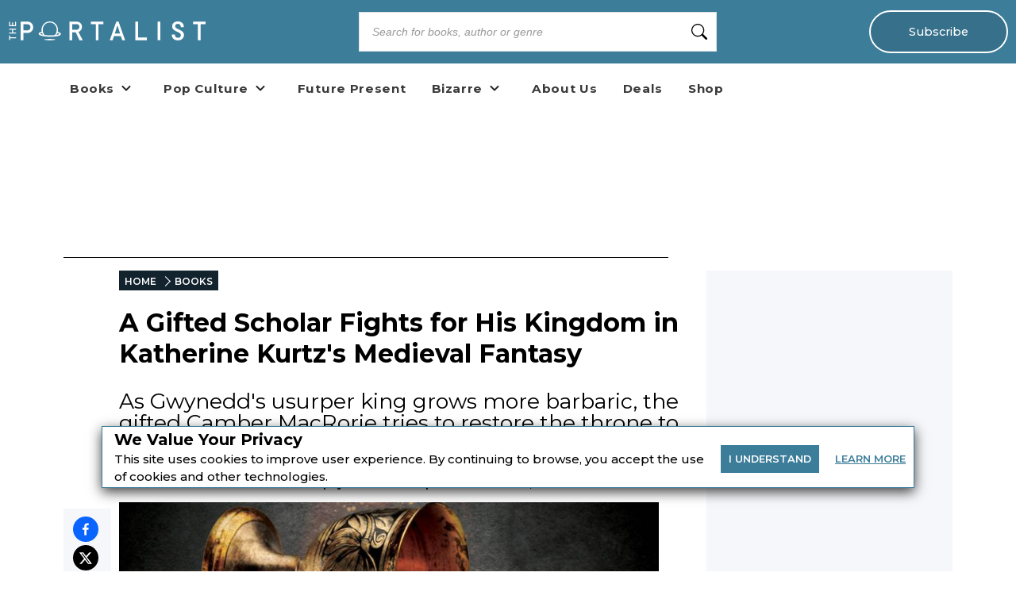

--- FILE ---
content_type: text/html; charset=utf-8
request_url: https://theportalist.com/camber-of-culdi-by-katherine-kurtz
body_size: 27764
content:
<!DOCTYPE html><html lang="en" class="__className_db7558" style="--montserrat-font:&#x27;Montserrat&#x27;, &#x27;Montserrat Fallback&#x27;;--lora-font:&#x27;Lora&#x27;, &#x27;Lora Fallback&#x27;;--is-mobile:0;--is-tablet:0;--subscriberCookie:0"><head><meta charSet="utf-8"/><meta name="viewport" content="width=device-width, initial-scale=1, maximum-scale=5"/><link rel="preload" as="image" imageSrcSet="https://orion-uploads.openroadmedia.com/port_logo.svg?w=256 1x, https://orion-uploads.openroadmedia.com/port_logo.svg?w=640 2x"/><link rel="preload" as="image" imageSrcSet="https://orion-uploads.openroadmedia.com/md_c77c6b6dc4e3-9781504050012.jpg?w=256 256w, https://orion-uploads.openroadmedia.com/md_c77c6b6dc4e3-9781504050012.jpg?w=384 384w, https://orion-uploads.openroadmedia.com/md_c77c6b6dc4e3-9781504050012.jpg?w=640 640w, https://orion-uploads.openroadmedia.com/md_c77c6b6dc4e3-9781504050012.jpg?w=750 750w, https://orion-uploads.openroadmedia.com/md_c77c6b6dc4e3-9781504050012.jpg?w=828 828w, https://orion-uploads.openroadmedia.com/md_c77c6b6dc4e3-9781504050012.jpg?w=1080 1080w, https://orion-uploads.openroadmedia.com/md_c77c6b6dc4e3-9781504050012.jpg?w=1200 1200w, https://orion-uploads.openroadmedia.com/md_c77c6b6dc4e3-9781504050012.jpg?w=1920 1920w, https://orion-uploads.openroadmedia.com/md_c77c6b6dc4e3-9781504050012.jpg?w=2048 2048w, https://orion-uploads.openroadmedia.com/md_c77c6b6dc4e3-9781504050012.jpg?w=3840 3840w" imageSizes="(max-width: 768px) 100vw, (max-width: 1200px) 50vw, 33vw"/><link rel="preload" as="image" href="https://orion-uploads.openroadmedia.com/Camera-Icon.svg"/><link rel="preload" as="image" imageSrcSet="https://d1pwnu15mzvjms.cloudfront.net/210x320/9781504031172-book-cover.jpg?w=256 1x, https://d1pwnu15mzvjms.cloudfront.net/210x320/9781504031172-book-cover.jpg?w=640 2x"/><link rel="preload" as="image" imageSrcSet="https://orion-uploads.openroadmedia.com/icon_fb.png?w=48 1x, https://orion-uploads.openroadmedia.com/icon_fb.png?w=96 2x"/><link rel="preload" as="image" imageSrcSet="https://orion-uploads.openroadmedia.com/icon_insta.png?w=48 1x, https://orion-uploads.openroadmedia.com/icon_insta.png?w=96 2x"/><link rel="preload" as="image" imageSrcSet="https://orion-uploads.openroadmedia.com/icon_x.png?w=48 1x, https://orion-uploads.openroadmedia.com/icon_x.png?w=96 2x"/><link rel="preload" as="image" imageSrcSet="https://orion-uploads.openroadmedia.com/icon_pinterest.png?w=48 1x, https://orion-uploads.openroadmedia.com/icon_pinterest.png?w=96 2x"/><link rel="preload" as="image" imageSrcSet="https://orion-uploads.openroadmedia.com/logo.png?w=48 1x, https://orion-uploads.openroadmedia.com/logo.png?w=96 2x"/><link rel="stylesheet" href="https://dlhg59ksjeb0y.cloudfront.net/_next/static/css/88293aebad54da18.css" data-precedence="next"/><link rel="stylesheet" href="https://dlhg59ksjeb0y.cloudfront.net/_next/static/css/1e99853fca50dc8c.css" data-precedence="next"/><link rel="stylesheet" href="https://dlhg59ksjeb0y.cloudfront.net/_next/static/css/af9bd82f46eb3263.css" data-precedence="next"/><link rel="stylesheet" href="https://dlhg59ksjeb0y.cloudfront.net/_next/static/css/98a16f65ca4a58ea.css" data-precedence="next"/><link rel="stylesheet" href="https://dlhg59ksjeb0y.cloudfront.net/_next/static/css/0bd447a767520f01.css" data-precedence="next"/><link rel="stylesheet" href="https://dlhg59ksjeb0y.cloudfront.net/_next/static/css/77dd9a9d0588b51c.css" data-precedence="next"/><link rel="stylesheet" href="https://dlhg59ksjeb0y.cloudfront.net/_next/static/css/a183d0fc991114b8.css" data-precedence="next"/><link rel="stylesheet" href="https://dlhg59ksjeb0y.cloudfront.net/_next/static/css/02b09da863508090.css" data-precedence="next"/><link rel="stylesheet" href="https://dlhg59ksjeb0y.cloudfront.net/_next/static/css/52ff607ff8046d04.css" data-precedence="next"/><link rel="stylesheet" href="https://dlhg59ksjeb0y.cloudfront.net/_next/static/css/cff3ce2de42097bd.css" data-precedence="next"/><link rel="stylesheet" href="https://dlhg59ksjeb0y.cloudfront.net/_next/static/css/e47fc5cf633f3426.css" data-precedence="next"/><link rel="stylesheet" href="https://dlhg59ksjeb0y.cloudfront.net/_next/static/css/1de8822161b03b21.css" data-precedence="next"/><link rel="stylesheet" href="https://dlhg59ksjeb0y.cloudfront.net/_next/static/css/0a121576c0aaeb37.css" data-precedence="next"/><link rel="stylesheet" href="https://dlhg59ksjeb0y.cloudfront.net/_next/static/css/2384d6fd96e157b3.css" data-precedence="next"/><link rel="stylesheet" href="https://dlhg59ksjeb0y.cloudfront.net/_next/static/css/6876cb887da70c31.css" data-precedence="next"/><link rel="stylesheet" href="https://dlhg59ksjeb0y.cloudfront.net/_next/static/css/e9837cc507053f37.css" data-precedence="next"/><link rel="stylesheet" href="https://dlhg59ksjeb0y.cloudfront.net/_next/static/css/afdf3707862939a9.css" data-precedence="next"/><link rel="stylesheet" href="https://dlhg59ksjeb0y.cloudfront.net/_next/static/css/8cc24003437f9a2b.css" data-precedence="next"/><link href="https://dlhg59ksjeb0y.cloudfront.net/_next/static/css/837a3014c2945c68.css" rel="stylesheet" as="style" data-precedence="dynamic"/><link href="https://dlhg59ksjeb0y.cloudfront.net/_next/static/css/c03b53c0747fea1d.css" rel="stylesheet" as="style" data-precedence="dynamic"/><link href="https://dlhg59ksjeb0y.cloudfront.net/_next/static/css/aac75328691a95ce.css" rel="stylesheet" as="style" data-precedence="dynamic"/><link href="https://dlhg59ksjeb0y.cloudfront.net/_next/static/css/1dbc45f7988db74c.css" rel="stylesheet" as="style" data-precedence="dynamic"/><link href="https://dlhg59ksjeb0y.cloudfront.net/_next/static/css/3838b7ff04412c22.css" rel="stylesheet" as="style" data-precedence="dynamic"/><link href="https://dlhg59ksjeb0y.cloudfront.net/_next/static/css/36b6e3a989b6ff1a.css" rel="stylesheet" as="style" data-precedence="dynamic"/><link rel="preload" as="script" fetchPriority="low" href="https://dlhg59ksjeb0y.cloudfront.net/_next/static/chunks/webpack-7aed4c0c8653fbf9.js"/><script src="https://dlhg59ksjeb0y.cloudfront.net/_next/static/chunks/4bd1b696-100b9d70ed4e49c1.js" async=""></script><script src="https://dlhg59ksjeb0y.cloudfront.net/_next/static/chunks/1255-39d374166396f9e9.js" async=""></script><script src="https://dlhg59ksjeb0y.cloudfront.net/_next/static/chunks/main-app-234525b5e3ddebfb.js" async=""></script><script src="https://dlhg59ksjeb0y.cloudfront.net/_next/static/chunks/8162-dbb17ee9334a8bff.js" async=""></script><script src="https://dlhg59ksjeb0y.cloudfront.net/_next/static/chunks/5239-b80acd92af6d4403.js" async=""></script><script src="https://dlhg59ksjeb0y.cloudfront.net/_next/static/chunks/2619-04bc32f026a0d946.js" async=""></script><script src="https://dlhg59ksjeb0y.cloudfront.net/_next/static/chunks/6964-3f55a70b82f143af.js" async=""></script><script src="https://dlhg59ksjeb0y.cloudfront.net/_next/static/chunks/258-2676a06fb15091bd.js" async=""></script><script src="https://dlhg59ksjeb0y.cloudfront.net/_next/static/chunks/5663-dc9bf09d23d9e977.js" async=""></script><script src="https://dlhg59ksjeb0y.cloudfront.net/_next/static/chunks/6598-4d949a7e273d7955.js" async=""></script><script src="https://dlhg59ksjeb0y.cloudfront.net/_next/static/chunks/2500-03633f2009ebc370.js" async=""></script><script src="https://dlhg59ksjeb0y.cloudfront.net/_next/static/chunks/app/(singleColumnLayout)/not-found-6cad42b1b23b63f9.js" async=""></script><script src="https://dlhg59ksjeb0y.cloudfront.net/_next/static/chunks/4295-6c11b60f817b9a62.js" async=""></script><script src="https://dlhg59ksjeb0y.cloudfront.net/_next/static/chunks/app/global-error-0b54e6d72e9139a4.js" async=""></script><script src="https://dlhg59ksjeb0y.cloudfront.net/_next/static/chunks/app/layout-7ac1744dff0c2198.js" async=""></script><script src="https://dlhg59ksjeb0y.cloudfront.net/_next/static/chunks/1141-0a33e99ee1032cbe.js" async=""></script><script src="https://dlhg59ksjeb0y.cloudfront.net/_next/static/chunks/6456-2064235e4f1cc674.js" async=""></script><script src="https://dlhg59ksjeb0y.cloudfront.net/_next/static/chunks/5896-8f26b0b56f2548de.js" async=""></script><script src="https://dlhg59ksjeb0y.cloudfront.net/_next/static/chunks/6517-32fbe94bb1f1d9c0.js" async=""></script><script src="https://dlhg59ksjeb0y.cloudfront.net/_next/static/chunks/1002-ee8895366343e588.js" async=""></script><script src="https://dlhg59ksjeb0y.cloudfront.net/_next/static/chunks/5821-59be5fc1655c023c.js" async=""></script><script src="https://dlhg59ksjeb0y.cloudfront.net/_next/static/chunks/5268-b5439e6633f70195.js" async=""></script><script src="https://dlhg59ksjeb0y.cloudfront.net/_next/static/chunks/app/(postPageLayouts)/%5B...post%5D/layout-6fb71e5912e10f62.js" async=""></script><script src="https://dlhg59ksjeb0y.cloudfront.net/_next/static/chunks/7958-e4f0915c1449eab2.js" async=""></script><script src="https://dlhg59ksjeb0y.cloudfront.net/_next/static/chunks/8379-0bd36cd4c901f881.js" async=""></script><script src="https://dlhg59ksjeb0y.cloudfront.net/_next/static/chunks/app/(postPageLayouts)/%5B...post%5D/page-2e7d6dcd0d92a642.js" async=""></script><script src="https://dlhg59ksjeb0y.cloudfront.net/_next/static/chunks/app/error-399a30628e53f9ce.js" async=""></script><script type="text/javascript" async="" src="https://ads.blogherads.com/static/blogherads.js"></script><script type="text/javascript" async="" src="https://ads.blogherads.com/bh/41/412/412983/2578486/header.js"></script><link rel="preload" href="https://dlhg59ksjeb0y.cloudfront.net/_next/static/chunks/335.a93947be7eeb75f1.js" as="script" fetchPriority="low"/><link rel="preload" href="https://dlhg59ksjeb0y.cloudfront.net/_next/static/chunks/4286.aaa6c233f96e030d.js" as="script" fetchPriority="low"/><link rel="preload" href="https://dlhg59ksjeb0y.cloudfront.net/_next/static/chunks/9381-c9c0aefb66f953af.js" as="script" fetchPriority="low"/><link rel="preload" href="https://dlhg59ksjeb0y.cloudfront.net/_next/static/chunks/8402-9f37b7ddb7ada4e3.js" as="script" fetchPriority="low"/><link rel="preload" href="https://dlhg59ksjeb0y.cloudfront.net/_next/static/chunks/9338-3bcd308b5300201e.js" as="script" fetchPriority="low"/><link rel="preload" href="https://dlhg59ksjeb0y.cloudfront.net/_next/static/chunks/1750.dc970e4d3be5c4bb.js" as="script" fetchPriority="low"/><link rel="preload" href="https://dlhg59ksjeb0y.cloudfront.net/_next/static/chunks/9227.b3b41d3605d9a5c1.js" as="script" fetchPriority="low"/><link rel="preload" href="https://dlhg59ksjeb0y.cloudfront.net/_next/static/chunks/4988.18cb621a4fb3d6b6.js" as="script" fetchPriority="low"/><link rel="preload" href="https://dlhg59ksjeb0y.cloudfront.net/_next/static/chunks/542.edac3715923a5ec6.js" as="script" fetchPriority="low"/><link rel="preload" href="https://dlhg59ksjeb0y.cloudfront.net/_next/static/chunks/4670.150368a527d957a4.js" as="script" fetchPriority="low"/><meta name="next-size-adjust" content=""/><link rel="icon" type="image/x-icon" sizes="any" href="https://orion-uploads.openroadmedia.com/3-favicon.ico"/><link rel="apple-touch-icon" href="/icons/apple-touch-icon.png"/><link rel="apple-touch-icon" sizes="152x152" href="/icons/apple-touch-icon-152x152.png"/><link rel="apple-touch-icon-precomposed" sizes="152x152" href="/icons/apple-touch-icon-152x152-precomposed.png"/><link rel="dns-prefetch" href="https://orion-uploads.openroadmedia.com"/><title>Discover Katherine Kurtz&#x27;s Medieval Fantasy </title><meta name="description" content="The gifted Camber MacRorie tries to restore the throne to its rightful heir in &quot;Camber of Culdi&quot; by Katherine Kurtz. "/><meta property="og:locale" content="en_US"/><meta property="og:type" content="Article"/><meta property="og:update_time" content="2018-06-19T19:07:00.000Z"/><meta property="article:section" content="Books"/><meta property="article:published_time" content="2018-06-19T19:07:00.000Z"/><meta property="article:modified_time"/><meta name="sailthru.title" content="Discover Katherine Kurtz&#x27;s Medieval Fantasy "/><meta name="sailthru.image.thumb" content="https://orion-uploads.openroadmedia.com/md_c77c6b6dc4e3-9781504050012.jpg"/><meta name="sailthru.image.full" content="https://orion-uploads.openroadmedia.com/md_c77c6b6dc4e3-9781504050012.jpg"/><meta name="sailthru.description" content="As Gwynedd&#x27;s usurper king grows more barbaric, the gifted Camber MacRorie tries to restore the throne to its rightful heir in &lt;em&gt;Camber of Culdi. &lt;/em&gt;
"/><meta name="sailthru.label" content="Books"/><meta name="sailthru.tags" content="Female Fantasy Authors,Fantasy Books,Women in SFF,Book Excerpt"/><meta name="sailthru.date" content="2018-06-19"/><meta name="sailthru.expire_date" content=""/><meta name="sailthru.button" content=""/><meta name="sailthru.author" content="Olivia Mason"/><meta property="og:title" content="Discover Katherine Kurtz&#x27;s Medieval Fantasy "/><meta property="og:description" content="The gifted Camber MacRorie tries to restore the throne to its rightful heir in &quot;Camber of Culdi&quot; by Katherine Kurtz. "/><meta property="og:url" content="undefined"/><meta property="og:site_name" content="The Portalist"/><meta property="og:image" content="https://orion-uploads.openroadmedia.com/md_c77c6b6dc4e3-9781504050012.jpg"/><meta property="og:image:width" content="740"/><meta property="twitter:card" content="summary_large_image"/><meta property="twitter:description" content="The gifted Camber MacRorie tries to restore the throne to its rightful heir in &quot;Camber of Culdi&quot; by Katherine Kurtz. "/><meta property="twitter:title" content="Discover Katherine Kurtz&#x27;s Medieval Fantasy "/><meta property="twitter:image" content="https://orion-uploads.openroadmedia.com/md_c77c6b6dc4e3-9781504050012.jpg"/><meta name="robots" content="index"/><link rel="canonical" href="https://theportalist.com/camber-of-culdi-by-katherine-kurtz"/><link rel="stylesheet" href="https://cdnjs.cloudflare.com/ajax/libs/font-awesome/6.7.2/css/all.min.css" integrity="sha512-Evv84Mr4kqVGRNSgIGL/F/aIDqQb7xQ2vcrdIwxfjThSH8CSR7PBEakCr51Ck+w+/U6swU2Im1vVX0SVk9ABhg==" crossorigin="anonymous" referrerPolicy="no-referrer"/><script type="text/javascript">
          var blogherads = blogherads || {};
          blogherads.adq = blogherads.adq || [];
          blogherads.adq.push(function() {
            blogherads.disableAutoSlot('frame1')
          })
      </script><script type="text/javascript">
          var blogherads = blogherads || {};
          blogherads.adq = blogherads.adq || [];
          blogherads.adq.push('frame2');
        </script><script src="https://dlhg59ksjeb0y.cloudfront.net/_next/static/chunks/polyfills-42372ed130431b0a.js" noModule=""></script></head><body style="margin:0;padding:0;box-sizing:border-box"><div hidden=""><!--$--><!--/$--></div><style>
          @media (min-width: 712px) and (max-width: 712px) {
            .search {
              display: none;
            }
          }
        </style><nav class="Header_headerSection__RQeYw Header_headerSectionPadding__tauaE Header_headerSectionWhiteColor__lEUZl Header_headerSectionOrder1__WTAXQ Header_headerSectionWhiteColorError__ppo8P Header_headerSectionHeight0__DbaME Header_headerSectionDBlock__UabIP false navbar navbar-expand-lg" style="background:#3C7D9A;color:#FFF"><div class="container-fluid"><ul class="Header_menu__UYmdC undefined"><li class="Header_logo__1FRrW logo"><a href="/"><img alt="The Portalist" title="The Portalist" loading="eager" width="250" height="30" decoding="async" data-nimg="1" class="" style="color:transparent" srcSet="https://orion-uploads.openroadmedia.com/port_logo.svg?w=256 1x, https://orion-uploads.openroadmedia.com/port_logo.svg?w=640 2x" src="https://orion-uploads.openroadmedia.com/port_logo.svg?w=640"/></a></li><li class="Header_search__m3eU6 search"><div class="button-group"><div class="AlgoliaSearch_searchbox__fY7qP  "><div class="AlgoliaSearch_inputWrapper__zcxmI"><input class="AlgoliaSearch_searchinput__e0I4K" placeholder="Search for books, author or genre" value=""/><svg class="AlgoliaSearch_searchIcon__em5Fz" xmlns="http://www.w3.org/2000/svg" width="20" height="20" fill="currentColor" viewBox="0 0 16 16"><path d="M11.742 10.344a6.5 6.5 0 1 0-1.397 1.398h-.001c.03.04.062.078.098.115l3.85 3.85a1 1 0 0 0 1.415-1.414l-3.85-3.85a1.007 1.007 0 0 0-.115-.1zM12 6.5a5.5 5.5 0 1 1-11 0 5.5 5.5 0 0 1 11 0z"></path></svg></div></div></div></li><li class="Header_subscribe__TFZZh"><a href="/newsletters">Subscribe</a></li></ul></div></nav><div style="padding-top:5.5rem;list-style:none;margin:auto 1.5rem"></div><ul class="ContentHeader_menuList__FDnU_"><li class="nav-item dropdown-toggle" style="position:relative"><div class="ContentHeader_dropdownLinkContainer__kZQjp"><a class="ContentHeader_parentLink__JFSih" href="/category/books"><span>Books</span></a><span class="ContentHeader_dropdownToggle__OXmYu"><svg width="22" height="22" viewBox="0 0 22 22" fill="none" xmlns="http://www.w3.org/2000/svg" class="ContentHeader_chevron-icon__Qs7SH" style="transition:transform 0.2s;transform:rotate(0deg)"><path d="M6.5 9L11 13.5L15.5 9" stroke="#222" stroke-width="2" stroke-linecap="round" stroke-linejoin="round"></path></svg></span></div><ul class="ContentHeader_subMenu__UmI9X ContentHeader_dropdown-submenu__CNwIt sub-menu" style="display:none"><li class="sub-item item-dd " style="position:static"><a href="/tags/Science%20Fiction%20Books"><span>Science Fiction Books</span></a></li><li class="sub-item item-dd " style="position:static"><a href="/tags/Fantasy%20Books"><span>Fantasy Books</span></a></li><li class="sub-item item-dd " style="position:static"><a href="/tags/Horror%20Books"><span>Horror Books</span></a></li><li class="sub-item item-dd " style="position:static"><a href="https://theportalist.com/young-readers-books" rel="noopener noreferrer"><span>Young Readers</span></a></li></ul></li><li class="nav-item dropdown-toggle" style="position:relative"><div class="ContentHeader_dropdownLinkContainer__kZQjp"><a class="ContentHeader_parentLink__JFSih" href="/category/pop-culture"><span>Pop Culture</span></a><span class="ContentHeader_dropdownToggle__OXmYu"><svg width="22" height="22" viewBox="0 0 22 22" fill="none" xmlns="http://www.w3.org/2000/svg" class="ContentHeader_chevron-icon__Qs7SH" style="transition:transform 0.2s;transform:rotate(0deg)"><path d="M6.5 9L11 13.5L15.5 9" stroke="#222" stroke-width="2" stroke-linecap="round" stroke-linejoin="round"></path></svg></span></div><ul class="ContentHeader_subMenu__UmI9X ContentHeader_dropdown-submenu__CNwIt sub-menu" style="display:none"><li class="sub-item item-dd " style="position:static"><a href="/tags/Sci%20Fi%20Movies"><span>Sci Fi Movies</span></a></li><li class="sub-item item-dd " style="position:static"><a href="/tags/Sci%20Fi%20TV%20Shows"><span>Sci Fi TV Shows</span></a></li><li class="sub-item item-dd " style="position:static"><a href="/tags/Fantasy%20Movies"><span>Fantasy Movies</span></a></li><li class="sub-item item-dd " style="position:static"><a href="/tags/Fantasy%20TV%20Shows"><span>Fantasy TV Shows</span></a></li></ul></li><li class="nav-item" style="position:static"><a href="/category/future-present"><span>Future Present</span></a></li><li class="nav-item dropdown-toggle" style="position:relative"><div class="ContentHeader_dropdownLinkContainer__kZQjp"><a class="ContentHeader_parentLink__JFSih" href="/category/bizarre"><span>Bizarre</span></a><span class="ContentHeader_dropdownToggle__OXmYu"><svg width="22" height="22" viewBox="0 0 22 22" fill="none" xmlns="http://www.w3.org/2000/svg" class="ContentHeader_chevron-icon__Qs7SH" style="transition:transform 0.2s;transform:rotate(0deg)"><path d="M6.5 9L11 13.5L15.5 9" stroke="#222" stroke-width="2" stroke-linecap="round" stroke-linejoin="round"></path></svg></span></div><ul class="ContentHeader_subMenu__UmI9X ContentHeader_dropdown-submenu__CNwIt sub-menu" style="display:none"><li class="sub-item item-dd " style="position:static"><a href="/tags/Cryptids"><span>Cryptids</span></a></li><li class="sub-item item-dd " style="position:static"><a href="/tags/Aliens"><span>Aliens</span></a></li></ul></li><li class="nav-item" style="position:static"><a href="/about-us"><span>About Us</span></a></li><li class="nav-item" style="position:static"><a href="/deals/sci-fi-fantasy-ebook-deals"><span>Deals</span></a></li><li class="nav-item" style="position:static"><a href="https://www.teepublic.com/stores/theportalist" target="_blank" rel="noopener noreferrer"><span>Shop</span></a></li></ul><div class="layout_container Layout_containerWithMargin_layout__wjHTv" style="--top-padding-1024:30px;--top-padding-712:15px;--noTopAd_layout-767-top:67px;--container_layout-top:52px;--noTopAd_layout-712-top:15px;--socialshare-padding:10px;--socialshare-background-color:#f5f7fa;--socialshare-width:60px;--sticky-outer-wrapper-margin:300px"><div><div class="Layout_topad_layout__wsX3Q Layout_container_layout__ylEfM "><div id="skm-ad-flexbanner-kobbs-IQrjpgDmWVd8LD3"></div></div></div><div class="Layout_container_layout__ylEfM Layout_noTopAd_layout__lcizO"><div class="sticky-outer-wrapper"><div class="sticky-inner-wrapper" style="position:relative;top:0px"><div class="Post_socialshare__w2Tfu"><button class="react-share__ShareButton" style="background-color:transparent;border:none;padding:0;font:inherit;color:inherit;cursor:pointer"><svg viewBox="0 0 64 64" width="32" height="32"><circle cx="32" cy="32" r="32" fill="#0965FE"></circle><path d="M34.1,47V33.3h4.6l0.7-5.3h-5.3v-3.4c0-1.5,0.4-2.6,2.6-2.6l2.8,0v-4.8c-0.5-0.1-2.2-0.2-4.1-0.2 c-4.1,0-6.9,2.5-6.9,7V28H24v5.3h4.6V47H34.1z" fill="white"></path></svg></button><button class="react-share__ShareButton" style="background-color:transparent;border:none;padding:0;font:inherit;color:inherit;cursor:pointer"><svg viewBox="0 0 64 64" width="32" height="32"><circle cx="32" cy="32" r="32" fill="#000000"></circle><path d="M 41.116 18.375 h 4.962 l -10.8405 12.39 l 12.753 16.86 H 38.005 l -7.821 -10.2255 L 21.235 47.625 H 16.27 l 11.595 -13.2525 L 15.631 18.375 H 25.87 l 7.0695 9.3465 z m -1.7415 26.28 h 2.7495 L 24.376 21.189 H 21.4255 z" fill="white"></path></svg></button><button class="react-share__ShareButton" style="background-color:transparent;border:none;padding:0;font:inherit;color:inherit;cursor:pointer"><svg viewBox="0 0 64 64" width="32" height="32"><circle cx="32" cy="32" r="32" fill="#E60023"></circle><path d="M32,16c-8.8,0-16,7.2-16,16c0,6.6,3.9,12.2,9.6,14.7c0-1.1,0-2.5,0.3-3.7 c0.3-1.3,2.1-8.7,2.1-8.7s-0.5-1-0.5-2.5c0-2.4,1.4-4.1,3.1-4.1c1.5,0,2.2,1.1,2.2,2.4c0,1.5-0.9,3.7-1.4,5.7 c-0.4,1.7,0.9,3.1,2.5,3.1c3,0,5.1-3.9,5.1-8.5c0-3.5-2.4-6.1-6.7-6.1c-4.9,0-7.9,3.6-7.9,7.7c0,1.4,0.4,2.4,1.1,3.1 c0.3,0.3,0.3,0.5,0.2,0.9c-0.1,0.3-0.3,1-0.3,1.3c-0.1,0.4-0.4,0.6-0.8,0.4c-2.2-0.9-3.3-3.4-3.3-6.1c0-4.5,3.8-10,11.4-10 c6.1,0,10.1,4.4,10.1,9.2c0,6.3-3.5,11-8.6,11c-1.7,0-3.4-0.9-3.9-2c0,0-0.9,3.7-1.1,4.4c-0.3,1.2-1,2.5-1.6,3.4 c1.4,0.4,3,0.7,4.5,0.7c8.8,0,16-7.2,16-16C48,23.2,40.8,16,32,16z" fill="white"></path></svg></button><button class="react-share__ShareButton" style="background-color:transparent;border:none;padding:0;font:inherit;color:inherit;cursor:pointer"><svg viewBox="0 0 64 64" width="32" height="32"><circle cx="32" cy="32" r="32" fill="#7f7f7f"></circle><path d="M17,22v20h30V22H17z M41.1,25L32,32.1L22.9,25H41.1z M20,39V26.6l12,9.3l12-9.3V39H20z" fill="white"></path></svg></button><button class="react-share__ShareButton" style="background-color:transparent;border:none;padding:0;font:inherit;color:inherit;cursor:pointer"><svg viewBox="0 0 64 64" width="32" height="32"><circle cx="32" cy="32" r="32" fill="#FF5700"></circle><path d="M 53.34375 32 C 53.277344 30.160156 52.136719 28.53125 50.429688 27.839844 C 48.722656 27.148438 46.769531 27.523438 45.441406 28.800781 C 41.800781 26.324219 37.519531 24.957031 33.121094 24.863281 L 35.199219 14.878906 L 42.046875 16.320312 C 42.214844 17.882812 43.496094 19.09375 45.066406 19.171875 C 46.636719 19.253906 48.03125 18.183594 48.359375 16.644531 C 48.6875 15.105469 47.847656 13.558594 46.382812 12.992188 C 44.914062 12.425781 43.253906 13.007812 42.464844 14.367188 L 34.625 12.800781 C 34.363281 12.742188 34.09375 12.792969 33.871094 12.9375 C 33.648438 13.082031 33.492188 13.308594 33.441406 13.566406 L 31.070312 24.671875 C 26.617188 24.738281 22.277344 26.105469 18.59375 28.609375 C 17.242188 27.339844 15.273438 26.988281 13.570312 27.707031 C 11.863281 28.429688 10.746094 30.089844 10.71875 31.941406 C 10.691406 33.789062 11.757812 35.484375 13.441406 36.257812 C 13.402344 36.726562 13.402344 37.195312 13.441406 37.664062 C 13.441406 44.832031 21.792969 50.65625 32.097656 50.65625 C 42.398438 50.65625 50.753906 44.832031 50.753906 37.664062 C 50.789062 37.195312 50.789062 36.726562 50.753906 36.257812 C 52.363281 35.453125 53.371094 33.800781 53.34375 32 Z M 21.34375 35.199219 C 21.34375 33.433594 22.777344 32 24.542969 32 C 26.3125 32 27.742188 33.433594 27.742188 35.199219 C 27.742188 36.96875 26.3125 38.398438 24.542969 38.398438 C 22.777344 38.398438 21.34375 36.96875 21.34375 35.199219 Z M 39.9375 44 C 37.664062 45.710938 34.871094 46.582031 32.03125 46.464844 C 29.191406 46.582031 26.398438 45.710938 24.128906 44 C 23.847656 43.65625 23.871094 43.15625 24.183594 42.839844 C 24.5 42.527344 25 42.503906 25.34375 42.785156 C 27.269531 44.195312 29.617188 44.90625 32 44.800781 C 34.386719 44.929688 36.746094 44.242188 38.6875 42.847656 C 39.042969 42.503906 39.605469 42.511719 39.953125 42.863281 C 40.296875 43.21875 40.289062 43.785156 39.9375 44.128906 Z M 39.359375 38.527344 C 37.59375 38.527344 36.160156 37.09375 36.160156 35.328125 C 36.160156 33.5625 37.59375 32.128906 39.359375 32.128906 C 41.128906 32.128906 42.558594 33.5625 42.558594 35.328125 C 42.59375 36.203125 42.269531 37.054688 41.65625 37.6875 C 41.046875 38.316406 40.203125 38.664062 39.328125 38.65625 Z M 39.359375 38.527344" fill="white"></path></svg></button></div></div></div><div class="Post_SingleArticlePage__qyV4Q SingleArticlePage" style="--single-article-h1-font:14pt;--single-article-info-font:10pt;--single-article-p-font:14px"><ul class="BreadCrumb_breadcrumbs__ULrOW"><li><a href="/">HOME</a></li><li><a href="/category/books">BOOKS</a></li></ul><h1>A Gifted Scholar Fights for His Kingdom in Katherine Kurtz's Medieval Fantasy
</h1><p class="Post_post-subtitle__f1pmk">As Gwynedd's usurper king grows more barbaric, the gifted Camber MacRorie tries to restore the throne to its rightful heir in <em>Camber of Culdi. </em>
</p><div class="Post_single-article-info__Q79jT single-article-info"><span class="Post_promoted__JI2el">Promoted by <!-- -->Open Road Media</span><span class="separator"> | </span>By<!-- --> <span><a href="/author/Olivia%20Mason">Olivia Mason</a></span><span class="Post_Date__BwRx5"></span><span class="separator"> | </span><span class="Post_Date__BwRx5">Published<!-- --> <!-- -->Jun 19, 2018</span></div><div class="Post_singleArticleHero__Bck4k"><figure class="postImage"><img alt="katherine_kurtz" title="camber-of-culdi-excerpt-intro_feature" width="757" height="320" decoding="async" data-nimg="1" class="postImage" style="color:transparent" sizes="(max-width: 768px) 100vw, (max-width: 1200px) 50vw, 33vw" srcSet="https://orion-uploads.openroadmedia.com/md_c77c6b6dc4e3-9781504050012.jpg?w=256 256w, https://orion-uploads.openroadmedia.com/md_c77c6b6dc4e3-9781504050012.jpg?w=384 384w, https://orion-uploads.openroadmedia.com/md_c77c6b6dc4e3-9781504050012.jpg?w=640 640w, https://orion-uploads.openroadmedia.com/md_c77c6b6dc4e3-9781504050012.jpg?w=750 750w, https://orion-uploads.openroadmedia.com/md_c77c6b6dc4e3-9781504050012.jpg?w=828 828w, https://orion-uploads.openroadmedia.com/md_c77c6b6dc4e3-9781504050012.jpg?w=1080 1080w, https://orion-uploads.openroadmedia.com/md_c77c6b6dc4e3-9781504050012.jpg?w=1200 1200w, https://orion-uploads.openroadmedia.com/md_c77c6b6dc4e3-9781504050012.jpg?w=1920 1920w, https://orion-uploads.openroadmedia.com/md_c77c6b6dc4e3-9781504050012.jpg?w=2048 2048w, https://orion-uploads.openroadmedia.com/md_c77c6b6dc4e3-9781504050012.jpg?w=3840 3840w" src="https://orion-uploads.openroadmedia.com/md_c77c6b6dc4e3-9781504050012.jpg?w=3840"/><figcaption></figcaption></figure></div><div class="single-article-body"><div class="single-article-center layout_v2"><div class="Lede"><p>In the 1970s, Katherine Kurtz created the kingdom of Gwynedd and its magical inhabitants, the Deryni. In her <a href="https://www.amazon.com/Deryni-Rising-Chronicles-Book-ebook/dp/B001HD8NZS/?tag=portalistsite-20" target="_blank">first novel</a> set in Gwynedd, the Derynis' psychic and healing abilities have led to centuries' worth of persecution at the hands of their human neighbors. Though a human king from House Haldane sits on the throne, a Deryni usurper has sparked a growing rebellion...</p>
<p>However, it wasn't always this way. Long ago, it was the Deryni who held positions of power—from places within the Holy Church to Gwynedd's ruling monarchy—and the Haldanes were nothing but a weakened, ancient dynasty. Such is the political and social climate presented in the <em>Camber of Culdi</em>, the first installment of <a href="https://www.amazon.com/Legends-Camber-Culdi-Trilogy-Heretic-ebook/dp/B01LXGL10L/?tag=portalistsite-20" target="_blank">Kurtz's prequel series</a>, in which its namesake Deryni hero vies for the restoration of the aforementioned Haldane line.&nbsp;</p>
</div><figure class="postImg"><img alt="katherine_kurts" title="camber-of-culdi-excerpt-intro_books" loading="lazy" width="16" height="9" decoding="async" data-nimg="1" class="postImg lazyload" style="color:transparent" srcSet="https://orion-uploads.openroadmedia.com/md_1b783655fc04-camber-of-culdi.jpg?w=16 1x, https://orion-uploads.openroadmedia.com/md_1b783655fc04-camber-of-culdi.jpg?w=32 2x" src="https://orion-uploads.openroadmedia.com/md_1b783655fc04-camber-of-culdi.jpg?w=32"/><figcaption><div class="PostImage_captionText__Mo1A1"><img class="PostImage_camera__e6Zk3" src="https://orion-uploads.openroadmedia.com/Camera-Icon.svg" alt="camera-icon" width="20" height="20"/><span style="padding-right:6px"><p>Katherine Kurtz has published five trilogies in her Deryni universe, including <a href="https://www.amazon.com/Legends-Camber-Culdi-Trilogy-Heretic-ebook/dp/B01LXGL10L/?tag=portalistsite-20" target="_blank">The Legends of Camber of Culdi</a>, <a href="https://www.amazon.com/gp/product/B01IBR2SGM?tag=portalistsite-20" target="_blank">The Heirs of Saint Camber</a>, <a href="https://www.amazon.com/gp/product/B00WTKNJHU?tag=portalistsite-20" target="_blank">The Childe Morgan Trilogy</a>, <a href="https://www.amazon.com/gp/product/B00WTIB7RG?tag=portalistsite-20" target="_blank">The Chronicles of the Deryni</a>, and <a href="https://www.amazon.com/gp/product/B01JM26PLE?tag=portalistsite-20" target="_blank">The Histories of King Kelson</a>.</p>
</span></div></figcaption></figure><div class="NewsletterV2_newsLettetPb__xLtEm newsLettetPb row"><div class="newsletter-copy undefined"><h4>Want more medieval fantasy? Sign up for <em>The Portalist'</em>s newsletter, and get book recommendations delivered straight to your inbox.</h4>
</div><div class="formGroup undefined"><div class="NewsletterV2_newLetterContainer__pa7H_ newLetterContainer newsletter_with_image_container undefined"><div class="NewsletterV2_inputBox__qTXPx inputBox newsletter_with_image_inputBox undefined"><div class="jsx-633286432 newsLettetPb newOne TextBox_textBox__h_uIS textBox"><div class="jsx-633286432 TextBox_input-group__EoBYx"><input type="text" placeholder="enter your email" maxLength="10000" class="jsx-633286432 newsLettetPb newOne undefined" name="newsletterEmail" value=""/></div></div></div><div class="NewsletterV2_buttonBox__YvaHs buttonBox undefined "><div class="button-wrapper"><span><button class="Button_buttonClass__VpFi5 undefined NewsletterV2_newsLettetPb__xLtEm Button_newsLettetPb__6ADcE newsLettetPb Button_newOne__T6c8Q newOne Button_plusFont__0vn_H plusFont " style="background-color:#2C68B0">Subscribe</button></span></div></div></div><div class="ContentCategory_newsLFooter__JyJVW newsLFooter"><div class="NewsletterV2_checkBox__PuTwm"><div><div class="NewsletterFooter"><div class="NFLabel"><label class="labelBox  undefined"><input type="checkbox" class="undefined checkbox" value="Yes! I also want to get the Early Bird Books newsletter featuring great deals on ebooks."/><span class="checkbokCheckBefore "></span><span class="checkbokCheckAfter"></span><span class="NLText">Yes! I also want to get the Early Bird Books newsletter featuring great deals on ebooks.</span></label></div></div><style>
          .newsletter-card-checkbox {
            display:none;
          }
          .newsletter-card-checkbox .NLText {
            padding:0;
            position:relative;
          }
          .checkbox {
            padding: 0;
            height: initial;
            width: initial;
            margin-bottom: 0;
            cursor: pointer;
          }
          .labelBox, .NewsletterFooter{
            position: relative;
            cursor: pointer;
            font-size: 14px;
          }
          .NLText{padding-left: 15px;}
          .labelBox{display: flex;}
          .labelBox .checkbokCheckBefore {
            background-color: #fff;
            border: 2px solid #0079bf;
            padding: 8px;
            display: inline-block;
            position: relative;
            vertical-align: middle;
            cursor: pointer;
            margin-right: 0px;
            top: -2px;
            height: 16px;
            width: 16px;
          }
          .labelBox .checkbokCheckAfter {
            position: absolute;
            top: 1px;
            left: 7px;
            width: 6px;
            height: 11px;
            border: solid #0079bf;
            border-width: 0 2px 2px 0;
            transform: rotate(45deg);
            display: none;
          }
          .labelBox input {
            -webkit-appearance: none;
          }
          .labelBox input:checked ~ .checkbokCheckAfter {
            display: block;
          }
          .labelBox input:focus {
            outline:none;
          }          
          .feedbackCheck .NFLabel { left: 50%; }
          .feedbackCheck .NLText{ display: none; }

          @media (max-width: 575px){
            .NewsletterFooter p {
              font-size: 12px;
            }
          }
        </style></div></div></div></div></div><div class="content"><p>Camber MacRorie is an intelligent scholar, a wealthy family man, and an occasional practitioner of Deryni magic. For years, he has served as a trusted aide to various Festilli kings—the men who defeated the once-great Haldane dynasty—and has witnessed each successor grow more barbaric. The especially cruel and newly-crowned King Imre is the final straw, inspiring a 50-something Camber to retire to his beloved estate with his children.</p>
<p>But his peace is shattered when Healer Rhys Thuryn and Camber's grown son, Father Jorman, bring him some startling news: One of Rhys’ oldest patients, Daniel Draper, has died—but not before revealing, through Deryni magic, that he's secretly a Haldane prince. His grandson, currently an old monk named Benedictus, is his only living relative—and thus, the only rightful heir to Gwynedd's throne. If Rhys finds Benedictus, as was Daniel's dying wish, they could lead an uprising that would end the Festilli reign once and for all.&nbsp;</p>
<p>This proposition has come not a moment to soon: If King Imre's subjects are not dying due to his negligence, they're being murdered outright. The need for a new king, the three men agree, is greater than ever—and so they launch a search for the elusive Haldane heir.</p>
<p>In the following excerpt of <em>Camber of Culdi</em>, Camber and Rhys have arrived at Saint Foillan’s Abbey, where they suspect Daniel’s grandson lives as a claustral brother. With Rhys’ reputation as a Healer and Camber’s convincing disguise as a monk, they scheme their way into getting an audience with him. The man they find is a quiet and devout holy man—but are the makings of a king inside him, too?</p>
</div><div class="manualad"><!--$!--><template data-dgst="BAILOUT_TO_CLIENT_SIDE_RENDERING"></template><!--/$--></div><div class="content"><h3><a href="https://theportalist.com/camber-of-culdi-excerpt" target="_self">Click here</a> to read an excerpt of <em>Camber of Culdi</em>, and then download the book.</h3>
</div><div class="AffiliateButton_PageBuilderAf__vZ6vJ AffiliateButton_affiliate-button__KBZX4" style="--bookListicleAf-display:none"><div class="AffiliateButton_large-12___19l9"><div class="AffiliateButton_afb__book-cover__5qIcI"><img alt="Camber of Culdi" title="Camber-of-Culdi" loading="eager" width="210" height="320" decoding="async" data-nimg="1" class="" style="color:transparent" srcSet="https://d1pwnu15mzvjms.cloudfront.net/210x320/9781504031172-book-cover.jpg?w=256 1x, https://d1pwnu15mzvjms.cloudfront.net/210x320/9781504031172-book-cover.jpg?w=640 2x" src="https://d1pwnu15mzvjms.cloudfront.net/210x320/9781504031172-book-cover.jpg?w=640"/></div><div class="AffiliateButton_buttonContainer__nbrLF"><div class="AffiliateButton_aff__links__vSCco"><div class="AffiliateButton_aff__link__VVfNr"><a href="https://www.amazon.com/dp/B01AYTUPYM?tag=portalistsite-20" rel="noopener nofollow sponsored" class="AffiliateButton_anc-button__s42zQ AffiliateButton_button__zPyCa button" data-vars-event-label="Camber of Culdi | 9781504031172 | Open Road Media" data-vars-event-action="Retail Click" data-vars-outbound-url="https://www.amazon.com/dp/B01AYTUPYM?tag=portalistsite-20" data-vars-outbound-text="Amazon" target="_blank">Amazon</a></div><div class="AffiliateButton_aff__link__VVfNr"><a href="https://books.apple.com/us/book/id1077942553?ct=portsite&amp;at=10lrBN" rel="noopener nofollow sponsored" class="AffiliateButton_anc-button__s42zQ AffiliateButton_button__zPyCa button" data-vars-event-label="Camber of Culdi | 9781504031172 | Open Road Media" data-vars-event-action="Retail Click" data-vars-outbound-url="https://books.apple.com/us/book/id1077942553?ct=portsite&amp;at=10lrBN" data-vars-outbound-text="Apple Books" target="_blank">Apple Books</a></div><div class="AffiliateButton_aff__link__VVfNr"><a href="http://www.anrdoezrs.net/links/8228304/type/dlg/https://www.barnesandnoble.com/w?ean=9781504031172" rel="noopener nofollow sponsored" class="AffiliateButton_anc-button__s42zQ AffiliateButton_button__zPyCa button" data-vars-event-label="Camber of Culdi | 9781504031172 | Open Road Media" data-vars-event-action="Retail Click" data-vars-outbound-url="http://www.anrdoezrs.net/links/8228304/type/dlg/https://www.barnesandnoble.com/w?ean=9781504031172" data-vars-outbound-text="Barnes &amp; Noble" target="_blank">Barnes &amp; Noble</a></div><div class="AffiliateButton_aff__link__VVfNr"><a href="https://bookshop.org/a/107290/9781504031172" rel="noopener nofollow sponsored" class="AffiliateButton_anc-button__s42zQ AffiliateButton_button__zPyCa button" data-vars-event-label="Camber of Culdi | 9781504031172 | Open Road Media" data-vars-event-action="Retail Click" data-vars-outbound-url="https://bookshop.org/a/107290/9781504031172" data-vars-outbound-text="Bookshop.org" target="_blank">Bookshop.org</a></div></div></div></div></div><div class="content"><p><strong><em>This post is sponsored by Open Road Media. Thank you for supporting our partners, who make it possible for The Portalist to continue publishing the fantasy stories you love.</em></strong></p>
</div><div class="manualad"><!--$!--><template data-dgst="BAILOUT_TO_CLIENT_SIDE_RENDERING"></template><!--/$--></div><div class="Post_tagsContainer__3_Klw" id="dvtag"><div class="RenderTags_tags__zl1HS"><a href="/tags/Female%20Fantasy%20Authors"><span class="RenderTags_tags-item__OhcSW">Female Fantasy Authors</span></a></div><div class="RenderTags_tags__zl1HS"><a href="/tags/Fantasy%20Books"><span class="RenderTags_tags-item__OhcSW">Fantasy Books</span></a></div><div class="RenderTags_tags__zl1HS"><a href="/tags/Women%20in%20SFF"><span class="RenderTags_tags-item__OhcSW">Women in SFF</span></a></div><div class="RenderTags_tags__zl1HS"><a href="/tags/Book%20Excerpt"><span class="RenderTags_tags-item__OhcSW">Book Excerpt</span></a></div></div><div class="empty"></div><div class="pubexchange_module" id="pubexchange_below_content" data-pubexchange-module-id="3539"></div></div></div><script type="application/ld+json">{
        "@context": "http://schema.org",
        "@type": "Article",
        "headline": "A Gifted Scholar Fights for His Kingdom in Katherine Kurtz's Medieval Fantasy\n", 
        "datePublished": "2018-06-19T19:07:00.000Z",
        "dateModified": "2018-06-19T19:07:00.000Z",
        "image": ["https://orion-uploads.openroadmedia.com/xl_c77c6b6dc4e3-9781504050012.jpg","https://orion-uploads.openroadmedia.com/lg_c77c6b6dc4e3-9781504050012.jpg","https://orion-uploads.openroadmedia.com/md_c77c6b6dc4e3-9781504050012.jpg","https://orion-uploads.openroadmedia.com/sm_c77c6b6dc4e3-9781504050012.jpg"],
        "url": "https://theportalist.com/camber-of-culdi-by-katherine-kurtz",
        "description": "As Gwynedd's usurper king grows more barbaric, the gifted Camber MacRorie tries to restore the throne to its rightful heir in <em>Camber of Culdi. </em>\n",
        "articleSection": "Books",
        "sameAs": "https://www.facebook.com/theportalist,https://x.com/theportalist,https://www.instagram.com/theportalist/,https://www.pinterest.com/theportalist0568/",
        "author" :[
          {
            "@type" : "Person",
            "name" : "Olivia Mason"
          }
        ],
        "publisher" :[
          {
            "@type" : "Organization",
            "name" : "Open Road Media",
            "logo" :[
              {
                "@type" : "ImageObject",
                "url" : "https://orion-uploads.openroadmedia.com/the-portalist-teal.jpg",
                "height" : 60,
                "width":  600
              }
            ]
          }
        ],
        "mainEntityOfPage" :[
          {
            "@type" : "Webpage",
            "@id": "https://theportalist.com/camber-of-culdi-by-katherine-kurtz"
          }
        ]
      }</script><script type="application/ld+json">{
				"@context": "http://schema.org",
				"@type": "BreadcrumbList",
				"name" : "A Gifted Scholar Fights for His Kingdom in Katherine Kurtz's Medieval Fantasy\n",
				"itemListElement":[
					{
					  "@type": "ListItem",
					  "position": "1",
					  "item":
					  {
					   "@id": "theportalist.com",
					   "name": "Home"
					   }
					 },
					 {
					  "@type": "ListItem",
					  "position": "2",
            "item":
              {
                "@id": "https://theportalist.com/category/books",
                "name": "A Gifted Scholar Fights for His Kingdom in Katherine Kurtz's Medieval Fantasy\n"
              }
					 }
				  ]
			}</script></div><!--$--><!--/$--><div class="Layout_fallbackRightRailContainer_layout__fPYgA" style="width:310px"></div></div><div class="empty"><br/></div><div class="Layout_bottomad_layout__odve_ Layout_container_layout__ylEfM"><div id="skm-ad-flexbanner-r7djxKTlfwfZNCKmVB6DS"></div></div></div><div class="Footer_footerParent__STrWB" style="font-family:&#x27;Montserrat&#x27;, &#x27;Montserrat Fallback&#x27;"><div class="Footer_copyRightDiv__OV_fq"><div class="Footer_copyRight__8dssG"><div class="Footer_Cpart1___4mh3"><h2 class="Footer_footHead__uDEqe plain">Sign up to get our favorite sci-fi and fantasy books sent straight to your inbox!</h2></div><div class="Footer_Cpart2__g4AcO"><div class=" NewsletterV2_groupButton__C_x0m footerNewsletter groupButton row"><div class="formGroup undefined"><div class="NewsletterV2_newLetterContainer__pa7H_ newLetterContainer newsletter_with_image_container undefined"><div class="NewsletterV2_inputBox__qTXPx inputBox newsletter_with_image_inputBox undefined"><div class="jsx-633286432 footerNewsletter groupButton newOne TextBox_textBox__h_uIS textBox"><div class="jsx-633286432 TextBox_input-group__EoBYx"><input type="text" placeholder="enter your email" maxLength="10000" class="jsx-633286432 footerNewsletter groupButton newOne Footer_desktopInputHeight__NlgS_" name="newsletterEmail" value=""/></div></div></div><div class="NewsletterV2_buttonBox__YvaHs buttonBox undefined "><div class="button-wrapper"><span><button class="Button_buttonClass__VpFi5 undefined  undefined NewsletterV2_groupButton__C_x0m undefined footerNewsletter undefined groupButton Button_newOne__T6c8Q newOne Button_plusFont__0vn_H plusFont Footer_buttonBoxDestopBtn__QHcX0" style="background-color:#2C68B0">Subscribe</button></span></div></div></div><div class="ContentCategory_newsLFooter__JyJVW newsLFooter"><div class="NewsletterV2_checkBox__PuTwm"><div><div class="NewsletterFooter"><div class="NFLabel"><label class="labelBox checked undefined"><input type="checkbox" class="undefined checkbox" checked="" value="Yes! I also want to get Early Bird Books newsletter featuring book deals, recommendations, and giveaways."/><span class="checkbokCheckBefore "></span><span class="checkbokCheckAfter"></span><span class="NLText">Yes! I also want to get Early Bird Books newsletter featuring book deals, recommendations, and giveaways.</span></label></div></div><style>
          .newsletter-card-checkbox {
            display:none;
          }
          .newsletter-card-checkbox .NLText {
            padding:0;
            position:relative;
          }
          .checkbox {
            padding: 0;
            height: initial;
            width: initial;
            margin-bottom: 0;
            cursor: pointer;
          }
          .labelBox, .NewsletterFooter{
            position: relative;
            cursor: pointer;
            font-size: 14px;
          }
          .NLText{padding-left: 15px;}
          .labelBox{display: flex;}
          .labelBox .checkbokCheckBefore {
            background-color: #fff;
            border: 2px solid #0079bf;
            padding: 8px;
            display: inline-block;
            position: relative;
            vertical-align: middle;
            cursor: pointer;
            margin-right: 0px;
            top: -2px;
            height: 16px;
            width: 16px;
          }
          .labelBox .checkbokCheckAfter {
            position: absolute;
            top: 1px;
            left: 7px;
            width: 6px;
            height: 11px;
            border: solid #0079bf;
            border-width: 0 2px 2px 0;
            transform: rotate(45deg);
            display: none;
          }
          .labelBox input {
            -webkit-appearance: none;
          }
          .labelBox input:checked ~ .checkbokCheckAfter {
            display: block;
          }
          .labelBox input:focus {
            outline:none;
          }          
          .feedbackCheck .NFLabel { left: 50%; }
          .feedbackCheck .NLText{ display: none; }

          @media (max-width: 575px){
            .NewsletterFooter p {
              font-size: 12px;
            }
          }
        </style></div></div></div></div></div></div></div></div><div class="Footer_footerDiv__OZ9WP"><div class="Footer_footer__UaG1g"><div class="Footer_part1__MIcTS"><h3 class="Footer_siteName__cLGOy">Follow Us</h3><div class="mobLayout"><ul class="Footer_inlineList__C1Ha_"><li class="Footer_inlineItem__aUkd3"><a target="_blank" rel="noopener noreferrer" class="list-inline-link" href="https://www.facebook.com/theportalist"><img alt="Facebook" title="Facebook" loading="eager" width="33" height="33" decoding="async" data-nimg="1" class="" style="color:transparent" srcSet="https://orion-uploads.openroadmedia.com/icon_fb.png?w=48 1x, https://orion-uploads.openroadmedia.com/icon_fb.png?w=96 2x" src="https://orion-uploads.openroadmedia.com/icon_fb.png?w=96"/></a></li><li class="Footer_inlineItem__aUkd3"><a target="_blank" rel="noopener noreferrer" class="list-inline-link" href="https://www.instagram.com/theportalist/"><img alt="Instagram" title="Instagram" loading="eager" width="33" height="33" decoding="async" data-nimg="1" class="" style="color:transparent" srcSet="https://orion-uploads.openroadmedia.com/icon_insta.png?w=48 1x, https://orion-uploads.openroadmedia.com/icon_insta.png?w=96 2x" src="https://orion-uploads.openroadmedia.com/icon_insta.png?w=96"/></a></li><li class="Footer_inlineItem__aUkd3"><a target="_blank" rel="noopener noreferrer" class="list-inline-link" href="https://x.com/theportalist"><img alt="Twitter" title="Twitter" loading="eager" width="33" height="33" decoding="async" data-nimg="1" class="" style="color:transparent" srcSet="https://orion-uploads.openroadmedia.com/icon_x.png?w=48 1x, https://orion-uploads.openroadmedia.com/icon_x.png?w=96 2x" src="https://orion-uploads.openroadmedia.com/icon_x.png?w=96"/></a></li><li class="Footer_inlineItem__aUkd3"><a target="_blank" rel="noopener noreferrer" class="list-inline-link" href="https://www.pinterest.com/theportalist0568/"><img alt="Pinterest" title="Pinterest" loading="eager" width="33" height="33" decoding="async" data-nimg="1" class="" style="color:transparent" srcSet="https://orion-uploads.openroadmedia.com/icon_pinterest.png?w=48 1x, https://orion-uploads.openroadmedia.com/icon_pinterest.png?w=96 2x" src="https://orion-uploads.openroadmedia.com/icon_pinterest.png?w=96"/></a></li></ul></div></div><div class="Footer_part2__ZGtBT"><h4>More from<span class="Footer_headImage__uqj73"><img alt="OR/M" title="OR/M" loading="eager" width="35" height="14" decoding="async" data-nimg="1" class="orm-img " style="color:transparent;height:auto;width:auto" srcSet="https://orion-uploads.openroadmedia.com/logo.png?w=48 1x, https://orion-uploads.openroadmedia.com/logo.png?w=96 2x" src="https://orion-uploads.openroadmedia.com/logo.png?w=96"/></span></h4><div class="Footer_list__nA1sk"><a href="https://alovesotrue.com" rel="noopener noreferrer" target="_blank">A LOVE SO TRUE</a></div><div class="Footer_list__nA1sk"><a href="https://explorethearchive.com" rel="noopener noreferrer" target="_blank">THE ARCHIVE</a></div><div class="Footer_list__nA1sk"><a href="https://earlybirdbooks.com" rel="noopener noreferrer" target="_blank">EARLY BIRD BOOKS</a></div><div class="Footer_list__nA1sk"><a href="https://the-line-up.com" rel="noopener noreferrer" target="_blank">THE LINEUP</a></div><div class="Footer_list__nA1sk"><a href="https://murder-mayhem.com" rel="noopener noreferrer" target="_blank">MURDER &amp; MAYHEM</a></div><div class="Footer_list__nA1sk"><a href="https://openroadmedia.com" rel="noopener noreferrer" target="_blank">OPEN ROAD MEDIA CATALOG</a></div></div><div class="Footer_part3__cnrFi"><h4>Corporate</h4><div class="Footer_list__nA1sk"><a href="mailto:partnerships@openroadmedia.com">Advertise with Us</a></div><div class="Footer_list__nA1sk"><a href="/terms-of-use">Terms of Use</a></div><div class="Footer_list__nA1sk"><a href="/privacy-policy">Privacy Policy</a></div><div class="Footer_list__nA1sk"><a href="https://openroadintegratedmedia.com/">OR/M</a></div><div class="Footer_list__nA1sk"><a href="/about-us">ABOUT</a></div><div class="Footer_list__nA1sk"><a href="/contact-us">CONTACT US</a></div></div><div><h4>© <!-- -->2026<!-- --> <!-- -->OPEN ROAD MEDIA</h4><ul class="Footer_inlineList__C1Ha_"><li class="Footer_inlineItem__aUkd3"><a class="list-inline-link Footer_footerInfo__kOytv">We are a participant in the Amazon Services LLC Associates Program, an affiliate advertising program designed to provide a means for us to earn fees by linking to Amazon.com and affiliated sites.</a></li></ul></div></div></div></div><div style="height:40px;display:none;justify-content:flex-end" class="jsx-783990362 scrollTop"><span class="jsx-783990362 chevron top">Back to Top</span></div><script src="https://dlhg59ksjeb0y.cloudfront.net/_next/static/chunks/webpack-7aed4c0c8653fbf9.js" id="_R_" async=""></script><script>(self.__next_f=self.__next_f||[]).push([0])</script><script>self.__next_f.push([1,"1:\"$Sreact.fragment\"\n3:I[9766,[],\"\"]\n4:I[98924,[],\"\"]\n5:I[15683,[\"8162\",\"static/chunks/8162-dbb17ee9334a8bff.js\",\"5239\",\"static/chunks/5239-b80acd92af6d4403.js\",\"2619\",\"static/chunks/2619-04bc32f026a0d946.js\",\"6964\",\"static/chunks/6964-3f55a70b82f143af.js\",\"258\",\"static/chunks/258-2676a06fb15091bd.js\",\"5663\",\"static/chunks/5663-dc9bf09d23d9e977.js\",\"6598\",\"static/chunks/6598-4d949a7e273d7955.js\",\"2500\",\"static/chunks/2500-03633f2009ebc370.js\",\"4607\",\"static/chunks/app/(singleColumnLayout)/not-found-6cad42b1b23b63f9.js\"],\"default\"]\nc:I[55193,[\"8162\",\"static/chunks/8162-dbb17ee9334a8bff.js\",\"5239\",\"static/chunks/5239-b80acd92af6d4403.js\",\"2619\",\"static/chunks/2619-04bc32f026a0d946.js\",\"6964\",\"static/chunks/6964-3f55a70b82f143af.js\",\"258\",\"static/chunks/258-2676a06fb15091bd.js\",\"5663\",\"static/chunks/5663-dc9bf09d23d9e977.js\",\"6598\",\"static/chunks/6598-4d949a7e273d7955.js\",\"4295\",\"static/chunks/4295-6c11b60f817b9a62.js\",\"4219\",\"static/chunks/app/global-error-0b54e6d72e9139a4.js\"],\"default\"]\n13:I[24431,[],\"OutletBoundary\"]\n15:I[15278,[],\"AsyncMetadataOutlet\"]\n17:I[24431,[],\"ViewportBoundary\"]\n19:I[24431,[],\"MetadataBoundary\"]\n1a:\"$Sreact.suspense\"\n:HL[\"https://dlhg59ksjeb0y.cloudfront.net/_next/static/media/0d93aa9556af6970-s.p.woff2\",\"font\",{\"crossOrigin\":\"\",\"type\":\"font/woff2\"}]\n:HL[\"https://dlhg59ksjeb0y.cloudfront.net/_next/static/media/110cbef534704ef8-s.p.woff2\",\"font\",{\"crossOrigin\":\"\",\"type\":\"font/woff2\"}]\n:HL[\"https://dlhg59ksjeb0y.cloudfront.net/_next/static/media/1f173e5e25f3efee-s.p.woff2\",\"font\",{\"crossOrigin\":\"\",\"type\":\"font/woff2\"}]\n:HL[\"https://dlhg59ksjeb0y.cloudfront.net/_next/static/media/2fb5d94d8dca0cc5-s.p.woff2\",\"font\",{\"crossOrigin\":\"\",\"type\":\"font/woff2\"}]\n:HL[\"https://dlhg59ksjeb0y.cloudfront.net/_next/static/media/5c0c2bcbaa4149ca-s.p.woff2\",\"font\",{\"crossOrigin\":\"\",\"type\":\"font/woff2\"}]\n:HL[\"https://dlhg59ksjeb0y.cloudfront.net/_next/static/media/904be59b21bd51cb-s.p.woff2\",\"font\",{\"crossOrigin\":\"\",\"type\":\"font/woff2\"}]\n:HL[\"https://dlhg59ksjeb0y.cloudfront.net/_next/static/css/88293aebad54"])</script><script>self.__next_f.push([1,"da18.css\",\"style\"]\n:HL[\"https://dlhg59ksjeb0y.cloudfront.net/_next/static/css/1e99853fca50dc8c.css\",\"style\"]\n:HL[\"https://dlhg59ksjeb0y.cloudfront.net/_next/static/css/af9bd82f46eb3263.css\",\"style\"]\n:HL[\"https://dlhg59ksjeb0y.cloudfront.net/_next/static/css/98a16f65ca4a58ea.css\",\"style\"]\n:HL[\"https://dlhg59ksjeb0y.cloudfront.net/_next/static/css/0bd447a767520f01.css\",\"style\"]\n:HL[\"https://dlhg59ksjeb0y.cloudfront.net/_next/static/css/77dd9a9d0588b51c.css\",\"style\"]\n:HL[\"https://dlhg59ksjeb0y.cloudfront.net/_next/static/css/a183d0fc991114b8.css\",\"style\"]\n:HL[\"https://dlhg59ksjeb0y.cloudfront.net/_next/static/css/02b09da863508090.css\",\"style\"]\n:HL[\"https://dlhg59ksjeb0y.cloudfront.net/_next/static/css/52ff607ff8046d04.css\",\"style\"]\n:HL[\"https://dlhg59ksjeb0y.cloudfront.net/_next/static/css/cff3ce2de42097bd.css\",\"style\"]\n:HL[\"https://dlhg59ksjeb0y.cloudfront.net/_next/static/css/e47fc5cf633f3426.css\",\"style\"]\n:HL[\"https://dlhg59ksjeb0y.cloudfront.net/_next/static/css/1de8822161b03b21.css\",\"style\"]\n:HL[\"https://dlhg59ksjeb0y.cloudfront.net/_next/static/css/0a121576c0aaeb37.css\",\"style\"]\n:HL[\"https://dlhg59ksjeb0y.cloudfront.net/_next/static/css/2384d6fd96e157b3.css\",\"style\"]\n:HL[\"https://dlhg59ksjeb0y.cloudfront.net/_next/static/css/6876cb887da70c31.css\",\"style\"]\n:HL[\"https://dlhg59ksjeb0y.cloudfront.net/_next/static/css/e9837cc507053f37.css\",\"style\"]\n:HL[\"https://dlhg59ksjeb0y.cloudfront.net/_next/static/css/afdf3707862939a9.css\",\"style\"]\n:HL[\"https://dlhg59ksjeb0y.cloudfront.net/_next/static/css/8cc24003437f9a2b.css\",\"style\"]\n"])</script><script>self.__next_f.push([1,"0:{\"P\":null,\"b\":\"Jp49jiQXyOOXixC3mFqK3\",\"p\":\"https://dlhg59ksjeb0y.cloudfront.net\",\"c\":[\"\",\"camber-of-culdi-by-katherine-kurtz\"],\"i\":false,\"f\":[[[\"\",{\"children\":[\"(postPageLayouts)\",{\"children\":[[\"post\",\"camber-of-culdi-by-katherine-kurtz\",\"c\"],{\"children\":[\"__PAGE__\",{}]}]}]},\"$undefined\",\"$undefined\",true],[\"\",[\"$\",\"$1\",\"c\",{\"children\":[[[\"$\",\"link\",\"0\",{\"rel\":\"stylesheet\",\"href\":\"https://dlhg59ksjeb0y.cloudfront.net/_next/static/css/88293aebad54da18.css\",\"precedence\":\"next\",\"crossOrigin\":\"$undefined\",\"nonce\":\"$undefined\"}],[\"$\",\"link\",\"1\",{\"rel\":\"stylesheet\",\"href\":\"https://dlhg59ksjeb0y.cloudfront.net/_next/static/css/1e99853fca50dc8c.css\",\"precedence\":\"next\",\"crossOrigin\":\"$undefined\",\"nonce\":\"$undefined\"}],[\"$\",\"link\",\"2\",{\"rel\":\"stylesheet\",\"href\":\"https://dlhg59ksjeb0y.cloudfront.net/_next/static/css/af9bd82f46eb3263.css\",\"precedence\":\"next\",\"crossOrigin\":\"$undefined\",\"nonce\":\"$undefined\"}]],\"$L2\"]}],{\"children\":[\"(postPageLayouts)\",[\"$\",\"$1\",\"c\",{\"children\":[null,[\"$\",\"$L3\",null,{\"parallelRouterKey\":\"children\",\"error\":\"$undefined\",\"errorStyles\":\"$undefined\",\"errorScripts\":\"$undefined\",\"template\":[\"$\",\"$L4\",null,{}],\"templateStyles\":\"$undefined\",\"templateScripts\":\"$undefined\",\"notFound\":[[\"$\",\"$L5\",null,{}],[[\"$\",\"link\",\"0\",{\"rel\":\"stylesheet\",\"href\":\"https://dlhg59ksjeb0y.cloudfront.net/_next/static/css/52ff607ff8046d04.css\",\"precedence\":\"next\",\"crossOrigin\":\"$undefined\",\"nonce\":\"$undefined\"}],[\"$\",\"link\",\"1\",{\"rel\":\"stylesheet\",\"href\":\"https://dlhg59ksjeb0y.cloudfront.net/_next/static/css/2384d6fd96e157b3.css\",\"precedence\":\"next\",\"crossOrigin\":\"$undefined\",\"nonce\":\"$undefined\"}],[\"$\",\"link\",\"2\",{\"rel\":\"stylesheet\",\"href\":\"https://dlhg59ksjeb0y.cloudfront.net/_next/static/css/0bd447a767520f01.css\",\"precedence\":\"next\",\"crossOrigin\":\"$undefined\",\"nonce\":\"$undefined\"}],[\"$\",\"link\",\"3\",{\"rel\":\"stylesheet\",\"href\":\"https://dlhg59ksjeb0y.cloudfront.net/_next/static/css/0a121576c0aaeb37.css\",\"precedence\":\"next\",\"crossOrigin\":\"$undefined\",\"nonce\":\"$undefined\"}],[\"$\",\"link\",\"4\",{\"rel\":\"stylesheet\",\"href\":\"https://dlhg59ksjeb0y.cloudfront.net/_next/static/css/a183d0fc991114b8.css\",\"precedence\":\"next\",\"crossOrigin\":\"$undefined\",\"nonce\":\"$undefined\"}]]],\"forbidden\":\"$undefined\",\"unauthorized\":\"$undefined\"}]]}],{\"children\":[[\"post\",\"camber-of-culdi-by-katherine-kurtz\",\"c\"],[\"$\",\"$1\",\"c\",{\"children\":[[[\"$\",\"link\",\"0\",{\"rel\":\"stylesheet\",\"href\":\"https://dlhg59ksjeb0y.cloudfront.net/_next/static/css/98a16f65ca4a58ea.css\",\"precedence\":\"next\",\"crossOrigin\":\"$undefined\",\"nonce\":\"$undefined\"}],[\"$\",\"link\",\"1\",{\"rel\":\"stylesheet\",\"href\":\"https://dlhg59ksjeb0y.cloudfront.net/_next/static/css/0bd447a767520f01.css\",\"precedence\":\"next\",\"crossOrigin\":\"$undefined\",\"nonce\":\"$undefined\"}],[\"$\",\"link\",\"2\",{\"rel\":\"stylesheet\",\"href\":\"https://dlhg59ksjeb0y.cloudfront.net/_next/static/css/77dd9a9d0588b51c.css\",\"precedence\":\"next\",\"crossOrigin\":\"$undefined\",\"nonce\":\"$undefined\"}],[\"$\",\"link\",\"3\",{\"rel\":\"stylesheet\",\"href\":\"https://dlhg59ksjeb0y.cloudfront.net/_next/static/css/a183d0fc991114b8.css\",\"precedence\":\"next\",\"crossOrigin\":\"$undefined\",\"nonce\":\"$undefined\"}],[\"$\",\"link\",\"4\",{\"rel\":\"stylesheet\",\"href\":\"https://dlhg59ksjeb0y.cloudfront.net/_next/static/css/02b09da863508090.css\",\"precedence\":\"next\",\"crossOrigin\":\"$undefined\",\"nonce\":\"$undefined\"}],[\"$\",\"link\",\"5\",{\"rel\":\"stylesheet\",\"href\":\"https://dlhg59ksjeb0y.cloudfront.net/_next/static/css/52ff607ff8046d04.css\",\"precedence\":\"next\",\"crossOrigin\":\"$undefined\",\"nonce\":\"$undefined\"}],[\"$\",\"link\",\"6\",{\"rel\":\"stylesheet\",\"href\":\"https://dlhg59ksjeb0y.cloudfront.net/_next/static/css/cff3ce2de42097bd.css\",\"precedence\":\"next\",\"crossOrigin\":\"$undefined\",\"nonce\":\"$undefined\"}],[\"$\",\"link\",\"7\",{\"rel\":\"stylesheet\",\"href\":\"https://dlhg59ksjeb0y.cloudfront.net/_next/static/css/e47fc5cf633f3426.css\",\"precedence\":\"next\",\"crossOrigin\":\"$undefined\",\"nonce\":\"$undefined\"}],[\"$\",\"link\",\"8\",{\"rel\":\"stylesheet\",\"href\":\"https://dlhg59ksjeb0y.cloudfront.net/_next/static/css/1de8822161b03b21.css\",\"precedence\":\"next\",\"crossOrigin\":\"$undefined\",\"nonce\":\"$undefined\"}],[\"$\",\"link\",\"9\",{\"rel\":\"stylesheet\",\"href\":\"https://dlhg59ksjeb0y.cloudfront.net/_next/static/css/0a121576c0aaeb37.css\",\"precedence\":\"next\",\"crossOrigin\":\"$undefined\",\"nonce\":\"$undefined\"}],[\"$\",\"link\",\"10\",{\"rel\":\"stylesheet\",\"href\":\"https://dlhg59ksjeb0y.cloudfront.net/_next/static/css/2384d6fd96e157b3.css\",\"precedence\":\"next\",\"crossOrigin\":\"$undefined\",\"nonce\":\"$undefined\"}]],\"$L6\"]}],{\"children\":[\"__PAGE__\",[\"$\",\"$1\",\"c\",{\"children\":[\"$L7\",[[\"$\",\"link\",\"0\",{\"rel\":\"stylesheet\",\"href\":\"https://dlhg59ksjeb0y.cloudfront.net/_next/static/css/6876cb887da70c31.css\",\"precedence\":\"next\",\"crossOrigin\":\"$undefined\",\"nonce\":\"$undefined\"}],[\"$\",\"link\",\"1\",{\"rel\":\"stylesheet\",\"href\":\"https://dlhg59ksjeb0y.cloudfront.net/_next/static/css/e9837cc507053f37.css\",\"precedence\":\"next\",\"crossOrigin\":\"$undefined\",\"nonce\":\"$undefined\"}],\"$L8\",\"$L9\"],\"$La\"]}],{},null,false]},null,false]},null,false]},null,false],\"$Lb\",false]],\"m\":\"$undefined\",\"G\":[\"$c\",[\"$Ld\",\"$Le\",\"$Lf\",\"$L10\",\"$L11\",\"$L12\"]],\"s\":false,\"S\":false}\n"])</script><script>self.__next_f.push([1,"8:[\"$\",\"link\",\"2\",{\"rel\":\"stylesheet\",\"href\":\"https://dlhg59ksjeb0y.cloudfront.net/_next/static/css/afdf3707862939a9.css\",\"precedence\":\"next\",\"crossOrigin\":\"$undefined\",\"nonce\":\"$undefined\"}]\n9:[\"$\",\"link\",\"3\",{\"rel\":\"stylesheet\",\"href\":\"https://dlhg59ksjeb0y.cloudfront.net/_next/static/css/8cc24003437f9a2b.css\",\"precedence\":\"next\",\"crossOrigin\":\"$undefined\",\"nonce\":\"$undefined\"}]\na:[\"$\",\"$L13\",null,{\"children\":[\"$L14\",[\"$\",\"$L15\",null,{\"promise\":\"$@16\"}]]}]\nb:[\"$\",\"$1\",\"h\",{\"children\":[null,[[\"$\",\"$L17\",null,{\"children\":\"$L18\"}],[\"$\",\"meta\",null,{\"name\":\"next-size-adjust\",\"content\":\"\"}]],[\"$\",\"$L19\",null,{\"children\":[\"$\",\"div\",null,{\"hidden\":true,\"children\":[\"$\",\"$1a\",null,{\"fallback\":null,\"children\":\"$L1b\"}]}]}]]}]\nd:[\"$\",\"link\",\"0\",{\"rel\":\"stylesheet\",\"href\":\"https://dlhg59ksjeb0y.cloudfront.net/_next/static/css/af9bd82f46eb3263.css\",\"precedence\":\"next\",\"crossOrigin\":\"$undefined\",\"nonce\":\"$undefined\"}]\ne:[\"$\",\"link\",\"1\",{\"rel\":\"stylesheet\",\"href\":\"https://dlhg59ksjeb0y.cloudfront.net/_next/static/css/52ff607ff8046d04.css\",\"precedence\":\"next\",\"crossOrigin\":\"$undefined\",\"nonce\":\"$undefined\"}]\nf:[\"$\",\"link\",\"2\",{\"rel\":\"stylesheet\",\"href\":\"https://dlhg59ksjeb0y.cloudfront.net/_next/static/css/2384d6fd96e157b3.css\",\"precedence\":\"next\",\"crossOrigin\":\"$undefined\",\"nonce\":\"$undefined\"}]\n10:[\"$\",\"link\",\"3\",{\"rel\":\"stylesheet\",\"href\":\"https://dlhg59ksjeb0y.cloudfront.net/_next/static/css/0bd447a767520f01.css\",\"precedence\":\"next\",\"crossOrigin\":\"$undefined\",\"nonce\":\"$undefined\"}]\n11:[\"$\",\"link\",\"4\",{\"rel\":\"stylesheet\",\"href\":\"https://dlhg59ksjeb0y.cloudfront.net/_next/static/css/0a121576c0aaeb37.css\",\"precedence\":\"next\",\"crossOrigin\":\"$undefined\",\"nonce\":\"$undefined\"}]\n12:[\"$\",\"link\",\"5\",{\"rel\":\"stylesheet\",\"href\":\"https://dlhg59ksjeb0y.cloudfront.net/_next/static/css/a183d0fc991114b8.css\",\"precedence\":\"next\",\"crossOrigin\":\"$undefined\",\"nonce\":\"$undefined\"}]\n18:[[\"$\",\"meta\",\"0\",{\"charSet\":\"utf-8\"}],[\"$\",\"meta\",\"1\",{\"name\":\"viewport\",\"content\":\"width=device-width, initial-scale=1, maximum-scale=5\"}]]\n14:null\n16:{\"metadata\""])</script><script>self.__next_f.push([1,":[],\"error\":null,\"digest\":\"$undefined\"}\n1b:\"$16:metadata\"\n"])</script><script>self.__next_f.push([1,"1c:I[54202,[\"8162\",\"static/chunks/8162-dbb17ee9334a8bff.js\",\"6964\",\"static/chunks/6964-3f55a70b82f143af.js\",\"258\",\"static/chunks/258-2676a06fb15091bd.js\",\"7177\",\"static/chunks/app/layout-7ac1744dff0c2198.js\"],\"default\"]\n"])</script><script>self.__next_f.push([1,"1e:I[6969,[\"8162\",\"static/chunks/8162-dbb17ee9334a8bff.js\",\"5239\",\"static/chunks/5239-b80acd92af6d4403.js\",\"2619\",\"static/chunks/2619-04bc32f026a0d946.js\",\"1141\",\"static/chunks/1141-0a33e99ee1032cbe.js\",\"6456\",\"static/chunks/6456-2064235e4f1cc674.js\",\"5896\",\"static/chunks/5896-8f26b0b56f2548de.js\",\"6964\",\"static/chunks/6964-3f55a70b82f143af.js\",\"258\",\"static/chunks/258-2676a06fb15091bd.js\",\"6517\",\"static/chunks/6517-32fbe94bb1f1d9c0.js\",\"1002\",\"static/chunks/1002-ee8895366343e588.js\",\"5663\",\"static/chunks/5663-dc9bf09d23d9e977.js\",\"5821\",\"static/chunks/5821-59be5fc1655c023c.js\",\"5268\",\"static/chunks/5268-b5439e6633f70195.js\",\"5880\",\"static/chunks/app/(postPageLayouts)/%5B...post%5D/layout-6fb71e5912e10f62.js\"],\"default\"]\n"])</script><script>self.__next_f.push([1,"21:I[68031,[\"8162\",\"static/chunks/8162-dbb17ee9334a8bff.js\",\"5239\",\"static/chunks/5239-b80acd92af6d4403.js\",\"2619\",\"static/chunks/2619-04bc32f026a0d946.js\",\"6456\",\"static/chunks/6456-2064235e4f1cc674.js\",\"7958\",\"static/chunks/7958-e4f0915c1449eab2.js\",\"6964\",\"static/chunks/6964-3f55a70b82f143af.js\",\"8379\",\"static/chunks/8379-0bd36cd4c901f881.js\",\"4063\",\"static/chunks/app/(postPageLayouts)/%5B...post%5D/page-2e7d6dcd0d92a642.js\"],\"default\"]\n"])</script><script>self.__next_f.push([1,"2:[\"$\",\"html\",null,{\"lang\":\"en\",\"className\":\"__className_db7558\",\"style\":{\"--montserrat-font\":\"'Montserrat', 'Montserrat Fallback'\",\"--lora-font\":\"'Lora', 'Lora Fallback'\",\"--is-mobile\":\"0\",\"--is-tablet\":\"0\",\"--subscriberCookie\":0},\"children\":[[\"$\",\"head\",null,{\"children\":[[\"$\",\"link\",null,{\"rel\":\"icon\",\"type\":\"image/x-icon\",\"sizes\":\"any\",\"href\":\"https://orion-uploads.openroadmedia.com/3-favicon.ico\"}],[\"$\",\"link\",null,{\"rel\":\"apple-touch-icon\",\"href\":\"/icons/apple-touch-icon.png\"}],[\"$\",\"link\",null,{\"rel\":\"apple-touch-icon\",\"sizes\":\"152x152\",\"href\":\"/icons/apple-touch-icon-152x152.png\"}],[\"$\",\"link\",null,{\"rel\":\"apple-touch-icon-precomposed\",\"sizes\":\"152x152\",\"href\":\"/icons/apple-touch-icon-152x152-precomposed.png\"}],[\"$\",\"link\",null,{\"rel\":\"dns-prefetch\",\"href\":\"https://orion-uploads.openroadmedia.com\"}],[\"$\",\"link\",null,{\"rel\":\"stylesheet\",\"href\":\"https://cdnjs.cloudflare.com/ajax/libs/font-awesome/6.7.2/css/all.min.css\",\"integrity\":\"sha512-Evv84Mr4kqVGRNSgIGL/F/aIDqQb7xQ2vcrdIwxfjThSH8CSR7PBEakCr51Ck+w+/U6swU2Im1vVX0SVk9ABhg==\",\"crossOrigin\":\"anonymous\",\"referrerPolicy\":\"no-referrer\"}],[[\"$\",\"script\",\"disableAdhesive\",{\"type\":\"text/javascript\",\"dangerouslySetInnerHTML\":{\"__html\":\"\\n          var blogherads = blogherads || {};\\n          blogherads.adq = blogherads.adq || [];\\n          blogherads.adq.push(function() {\\n            blogherads.disableAutoSlot('frame1')\\n          })\\n      \"}}],[\"$\",\"script\",\"sheKnows\",{\"type\":\"text/javascript\",\"async\":true,\"src\":\"https://ads.blogherads.com/static/blogherads.js\"}],[\"$\",\"script\",\"header\",{\"type\":\"text/javascript\",\"async\":true,\"src\":\"https://ads.blogherads.com/bh/41/412/412983/2578486/header.js\"}],[\"$\",\"script\",\"desktopAdhesion\",{\"type\":\"text/javascript\",\"dangerouslySetInnerHTML\":{\"__html\":\"\\n          var blogherads = blogherads || {};\\n          blogherads.adq = blogherads.adq || [];\\n          blogherads.adq.push('frame2');\\n        \"}}]]]}],[\"$\",\"$L1c\",null,{\"value\":{\"data\":{\"SiteSettings\":{\"site_name\":\"The Portalist\",\"primary_site_logo\":\"https://orion-uploads.openroadmedia.com/the-portalist-teal.jpg\",\"primary_site_logo_svg\":\"https://orion-uploads.openroadmedia.com/port_logo.svg\",\"signup_lite_site_logo\":\"https://orion-uploads.s3.amazonaws.com/Port-Black-400.png\",\"gtm_container_id\":\"GTM-PQ7NS6Z\",\"gtm_container_id_amp\":\"GTM-PSHFQ6N\",\"ua_tracking_id\":\"UA-75671741-1\",\"site_header\":{\"type\":1,\"nav_items\":[{\"text\":\"BOOKS\",\"url\":\"/category/books\",\"external\":false,\"category\":true,\"subMenus\":[{\"text\":\"Science Fiction Books\",\"url\":\"/tags/Science%20Fiction%20Books\",\"link\":\"BOOKS\",\"external\":false},{\"text\":\"Fantasy Books\",\"url\":\"/tags/Fantasy%20Books\",\"link\":\"BOOKS\",\"external\":false},{\"text\":\"Horror Books\",\"url\":\"/tags/Horror%20Books\",\"link\":\"BOOKS\",\"external\":false},{\"text\":\"Young Readers\",\"url\":\"https://theportalist.com/young-readers-books\",\"link\":\"BOOKS\",\"external\":true}]},{\"text\":\"POP CULTURE\",\"url\":\"/category/pop-culture\",\"external\":false,\"category\":true,\"subMenus\":[{\"text\":\"Sci Fi Movies\",\"url\":\"/tags/Sci%20Fi%20Movies\",\"link\":\"POP CULTURE\",\"external\":false},{\"text\":\"Sci Fi TV Shows\",\"url\":\"/tags/Sci%20Fi%20TV%20Shows\",\"link\":\"POP CULTURE\",\"external\":false},{\"text\":\"Fantasy Movies\",\"url\":\"/tags/Fantasy%20Movies\",\"link\":\"POP CULTURE\",\"external\":false},{\"text\":\"Fantasy TV Shows\",\"url\":\"/tags/Fantasy%20TV%20Shows\",\"link\":\"POP CULTURE\",\"external\":false}]},{\"text\":\"FUTURE PRESENT\",\"url\":\"/category/future-present\",\"external\":false,\"category\":true},{\"text\":\"BIZARRE\",\"url\":\"/category/bizarre\",\"external\":false,\"category\":true,\"subMenus\":[{\"text\":\"Cryptids\",\"url\":\"/tags/Cryptids\",\"link\":\"BIZARRE\",\"external\":false},{\"text\":\"Aliens\",\"url\":\"/tags/Aliens\",\"link\":\"BIZARRE\",\"external\":false}]},{\"text\":\"ABOUT US\",\"url\":\"/about-us\",\"external\":false,\"category\":false},{\"text\":\"DEALS\",\"url\":\"/deals/sci-fi-fantasy-ebook-deals\",\"external\":false,\"category\":false,\"isTopDealUrl\":true},{\"text\":\"Shop\",\"url\":\"https://www.teepublic.com/stores/theportalist\",\"external\":true,\"category\":false,\"manualUrl\":true,\"imageUrl\":\"\"}],\"subscribe_options\":{\"url\":\"/subscribe\",\"text\":\"SUBSCRIBE\"},\"logo_title\":\"Sci-fi and fantasy that takes you places\",\"headerColor\":\"#3C7D9A\",\"headerTextColor\":\"#FFF\"},\"site_footer\":{\"title\":\"Follow us\",\"class_name\":\"home-footer\",\"text\":\"OPEN ROAD MEDIA\",\"nav_items\":[{\"text\":\"About\",\"url\":\"/about-us\"},{\"text\":\"Contact Us\",\"url\":\"/contact-us\"}],\"business_links\":[{\"text\":\"Advertise with Us\",\"url\":\"mailto:partnerships@openroadmedia.com\"},{\"text\":\"Terms of Use\",\"url\":\"/terms-of-use\"},{\"text\":\"Privacy Policy\",\"url\":\"/privacy-policy\"},{\"text\":\"OR/M\",\"url\":\"https://openroadintegratedmedia.com/\"}],\"new_tab_business_links\":false,\"share_url\":\"theportalist.com\",\"has_skew\":true,\"has_static_components\":true,\"social_media\":{\"facebook\":\"https://www.facebook.com/theportalist\",\"twitter\":\"https://x.com/theportalist\",\"instagram\":\"https://www.instagram.com/theportalist/\",\"pinterest\":\"https://www.pinterest.com/theportalist0568/\"},\"funnel_links\":[{\"text\":\"A Love So True\",\"url\":\"https://alovesotrue.com\",\"newTab\":true},{\"text\":\"The Archive\",\"url\":\"https://explorethearchive.com\",\"newTab\":true},{\"text\":\"Early Bird Books\",\"url\":\"https://earlybirdbooks.com\",\"newTab\":true},{\"text\":\"The Lineup\",\"url\":\"https://the-line-up.com\",\"newTab\":true},{\"text\":\"Murder \u0026 Mayhem\",\"url\":\"https://murder-mayhem.com\",\"newTab\":true},{\"text\":\"Open Road Media Catalog\",\"url\":\"https://openroadmedia.com\",\"newTab\":true}]},\"ad_settings\":{\"domain\":\"2578486\",\"show_ads\":true,\"homepage_banner_ad\":true,\"adnetwork\":\"SheKnows\"},\"retailer_affiliates\":{\"amazon\":\"portalistsite-20\",\"apple\":\"portsite\",\"barnes_nobles\":\"8228304\",\"kobo\":\"portsite\",\"google\":\"1101lHGm\",\"barnes_noble_sub\":\"portsite\",\"barnes_nobles_impact_mediapropid\":334990},\"preview_link_affiliate_code\":\"portpreview-20\",\"preview_link_affiliate_code_amp\":\"portpreview-amp-20\",\"retailer_affiliates_amp\":{\"amazon\":\"portalistsite-amp-20\",\"apple\":\"portsite\",\"barnes_nobles\":\"8228304\",\"kobo\":\"portsite\",\"google\":\"1101lHGm\",\"barnes_noble_sub\":\"portsite\"},\"pubexchange_setting\":{\"widget_id\":\"3539\",\"publication\":\"the_portalist\",\"module-num\":\"3570\"},\"search_retailer_affiliates\":{\"barnes_nobles_impact_mediapropid\":334990},\"id\":null},\"Categories\":[{\"name\":\"Pop-Culture\",\"description\":[{\"site_id\":3,\"description\":\"Do you geek out over sci-fi and fantasy movies, TV, and games? Explore the pop culture galaxy, from streaming recommendations to tabletop gaming guides and more.\",\"_id\":\"6025673d868972002bd253c0\"},{\"site_id\":8,\"description\":\"Planning a Netflix and chill session? From romantic movies to the best TV couples, this is the pop culture that has us saying 'I do.'\",\"_id\":\"6025673d868972002bd253c1\"}],\"seotitle\":[{\"site_id\":3,\"seotitle\":\"Pop culture | Sci-fi fantasy news, movies, streaming recommendations, games\",\"_id\":\"6025673d868972002bd253be\"},{\"site_id\":8,\"seotitle\":\"News, recommendations, and reviews about romantic movies and TV shows.\",\"_id\":\"6025673d868972002bd253bf\"}],\"socialtitle\":[{\"site_id\":3,\"socialtitle\":\"\",\"_id\":\"6025673d868972002bd253bc\"},{\"site_id\":8,\"socialtitle\":\"News, recommendations, and reviews about romantic movies and TV shows.\",\"_id\":\"6025673d868972002bd253bd\"}]},{\"name\":\"Future-Present\",\"description\":[{\"_id\":\"617ab8ff618a1c00218b7c06\",\"site_id\":3,\"description\":\"From aliens to cryptids to unexplained phenomena, we uncover the weird and wonderful. Join us — if you dare.\"}],\"seotitle\":[{\"_id\":\"617ab8ff618a1c00218b7c05\",\"site_id\":3,\"seotitle\":\"Future present | Space exploration, space news, space history, science\"}],\"socialtitle\":[{\"_id\":\"617ab8ff618a1c00218b7c04\",\"site_id\":3,\"socialtitle\":\"News about the history and future of space exploration and science.\"}]},{\"name\":\"Books\",\"description\":[{\"site_id\":2,\"description\":\"Explore the latest and scariest in horror and true crime books. From fresh releases to historical horrors, we've got the latest and greatest in terrifying books.\",\"_id\":\"602567457dfe64002cedce7e\"},{\"site_id\":3,\"description\":\"Passionate about great sci-fi and fantasy books? Join us on an epic quest for the greatest reads and best authors of all time, from classic books to new releases. \",\"_id\":\"602567457dfe64002cedce7f\"},{\"site_id\":7,\"description\":\"Get ready to discover your new favorite mystery or thriller book. \",\"_id\":\"602567457dfe64002cedce80\"},{\"site_id\":8,\"description\":\"Craving romance? Fall for these romance novels and romance books. From clean romance novels to erotic romance books, we’ve got a swoon-worthy story for you.\",\"_id\":\"602567457dfe64002cedce81\"},{\"site_id\":9,\"description\":\"Discover the best history books, from biographies and military history to riveting accounts of the past’s most fascinating moments. War books, historical fiction, and more populate these pages.\",\"_id\":\"602567457dfe64002cedce82\"}],\"seotitle\":[{\"site_id\":2,\"seotitle\":\"Horror books, true crime books, scary books, and book deals.\",\"_id\":\"602567457dfe64002cedce79\"},{\"site_id\":3,\"seotitle\":\"Books | Sci-fi fantasy books, news, recommendations, author essays\",\"_id\":\"602567457dfe64002cedce7a\"},{\"site_id\":7,\"seotitle\":\"Mystery books, thrillers, cozy mysteries, crime fiction, detective books, and book deals.\",\"_id\":\"602567457dfe64002cedce7b\"},{\"site_id\":8,\"seotitle\":\"Romance book collections, releases, news, and deals.\",\"_id\":\"602567457dfe64002cedce7c\"},{\"site_id\":9,\"seotitle\":\"Biography and history books news, deals, releases, and collections\",\"_id\":\"602567457dfe64002cedce7d\"}],\"socialtitle\":[{\"site_id\":2,\"socialtitle\":\"Horror books, true crime books, scary books, and book deals.\",\"_id\":\"602567457dfe64002cedce74\"},{\"site_id\":3,\"socialtitle\":\"\",\"_id\":\"602567457dfe64002cedce75\"},{\"site_id\":7,\"socialtitle\":\"Mystery books, thrillers, cozy mysteries, crime fiction, detective books, and book deals.\",\"_id\":\"602567457dfe64002cedce76\"},{\"site_id\":8,\"socialtitle\":\"Romance book collections, releases, news, and deals.\",\"_id\":\"602567457dfe64002cedce77\"},{\"site_id\":9,\"socialtitle\":\"Biography and history books news, deals, releases, and collections\",\"_id\":\"602567457dfe64002cedce78\"}]},{\"name\":\"Bizarre\",\"description\":[{\"site_id\":2,\"description\":\"Unexplained phenomena, hauntings, and more populate our favorite stories about the weird and unusual around the world.\",\"_id\":\"60256745868972002bd253c6\"},{\"site_id\":3,\"description\":\"From aliens to cryptids to unexplained phenomena, we uncover the weird and wonderful. Join us — if you dare.\",\"_id\":\"60256745868972002bd253c7\"}],\"seotitle\":[{\"site_id\":2,\"seotitle\":\"Ghost stories, haunted places, demonic possession, cryptozoology, and paranormal encounters.\",\"_id\":\"60256745868972002bd253c4\"},{\"site_id\":3,\"seotitle\":\"Bizarre | Aliens, UFOs, cryptids, mythical creatures, weird news\",\"_id\":\"60256745868972002bd253c5\"}],\"socialtitle\":[{\"site_id\":2,\"socialtitle\":\"Ghost stories, haunted places, demonic possession, cryptozoology, and paranormal encounters.\",\"_id\":\"60256745868972002bd253c2\"},{\"site_id\":3,\"socialtitle\":\"Stories about aliens, UFOs, cryptozoology and cryptids, weird news, and mythological creatures.\",\"_id\":\"60256745868972002bd253c3\"}]}],\"CategoryTree\":[]},\"statusCode\":200,\"isMobile\":false,\"isTablet\":false,\"siteId\":3,\"subscriberCookie\":\"$undefined\",\"retailerCookie\":\"$undefined\",\"tokenCookie\":\"$undefined\",\"isUserComingFromNL\":\"$undefined\",\"wasLoggedInCookie\":\"$undefined\",\"router\":{\"asPath\":\"/camber-of-culdi-by-katherine-kurtz\",\"query\":{}},\"pageProps\":{\"originalSlug\":\"/camber-of-culdi-by-katherine-kurtz\",\"host\":\"theportalist.com\"},\"host\":\"theportalist.com\",\"hideEBBNl\":\"$undefined\",\"errorCode\":false,\"isNonClosableModalChecked\":false,\"redirectPage\":\"\",\"isPreview\":false,\"userAgent\":\"Mozilla/5.0 (Macintosh; Intel Mac OS X 10_15_7) AppleWebKit/537.36 (KHTML, like Gecko) Chrome/131.0.0.0 Safari/537.36; ClaudeBot/1.0; +claudebot@anthropic.com)\"},\"children\":\"$L1d\"}]]}]\n"])</script><script>self.__next_f.push([1,"1f:T69f,"])</script><script>self.__next_f.push([1,"\u003cp\u003eCamber MacRorie is an intelligent scholar, a wealthy family man, and an occasional practitioner of Deryni magic. For years, he has served as a trusted aide to various Festilli kings—the men who defeated the once-great Haldane dynasty—and has witnessed each successor grow more barbaric. The especially cruel and newly-crowned King Imre is the final straw, inspiring a 50-something Camber to retire to his beloved estate with his children.\u003c/p\u003e\n\u003cp\u003eBut his peace is shattered when Healer Rhys Thuryn and Camber's grown son, Father Jorman, bring him some startling news: One of Rhys’ oldest patients, Daniel Draper, has died—but not before revealing, through Deryni magic, that he's secretly a Haldane prince. His grandson, currently an old monk named Benedictus, is his only living relative—and thus, the only rightful heir to Gwynedd's throne. If Rhys finds Benedictus, as was Daniel's dying wish, they could lead an uprising that would end the Festilli reign once and for all. \u003c/p\u003e\n\u003cp\u003eThis proposition has come not a moment to soon: If King Imre's subjects are not dying due to his negligence, they're being murdered outright. The need for a new king, the three men agree, is greater than ever—and so they launch a search for the elusive Haldane heir.\u003c/p\u003e\n\u003cp\u003eIn the following excerpt of \u003cem\u003eCamber of Culdi\u003c/em\u003e, Camber and Rhys have arrived at Saint Foillan’s Abbey, where they suspect Daniel’s grandson lives as a claustral brother. With Rhys’ reputation as a Healer and Camber’s convincing disguise as a monk, they scheme their way into getting an audience with him. The man they find is a quiet and devout holy man—but are the makings of a king inside him, too?\u003c/p\u003e\n"])</script><script>self.__next_f.push([1,"6:[\"$\",\"$L1e\",null,{\"postType\":10,\"postComponents\":[{\"type\":\"image\",\"props\":{\"image\":{\"_id\":\"5b2a682ddb8459001be1aabc\",\"Title\":\"camber-of-culdi-excerpt-intro_books\",\"Alt_Text\":\"katherine_kurts\",\"Description\":\"\",\"Credited\":\"\",\"Name\":\"1b783655fc04-camber-of-culdi.jpg\",\"Caption\":{\"type\":\"\",\"props\":{\"value\":\"\u003cp\u003eKatherine Kurtz has published five trilogies in her Deryni universe, including \u003ca href=\\\"https://www.amazon.com/Legends-Camber-Culdi-Trilogy-Heretic-ebook/dp/B01LXGL10L/?tag=portalistsite-20\\\" target=\\\"_blank\\\"\u003eThe Legends of Camber of Culdi\u003c/a\u003e, \u003ca href=\\\"https://www.amazon.com/gp/product/B01IBR2SGM?tag=portalistsite-20\\\" target=\\\"_blank\\\"\u003eThe Heirs of Saint Camber\u003c/a\u003e, \u003ca href=\\\"https://www.amazon.com/gp/product/B00WTKNJHU?tag=portalistsite-20\\\" target=\\\"_blank\\\"\u003eThe Childe Morgan Trilogy\u003c/a\u003e, \u003ca href=\\\"https://www.amazon.com/gp/product/B00WTIB7RG?tag=portalistsite-20\\\" target=\\\"_blank\\\"\u003eThe Chronicles of the Deryni\u003c/a\u003e, and \u003ca href=\\\"https://www.amazon.com/gp/product/B01JM26PLE?tag=portalistsite-20\\\" target=\\\"_blank\\\"\u003eThe Histories of King Kelson\u003c/a\u003e.\u003c/p\u003e\\n\"}},\"Link\":{\"type\":\"\",\"props\":{\"value\":\"\"}}}}},{\"type\":\"newsletter-v2\",\"props\":{\"subComponentType\":\"inline\",\"primaryNewsletter\":\"theportalist\",\"welcomeEmailTemplate\":null,\"signUpLocation\":\"port_camber_of_culdi_excerpt_intro_2018_middle_module\",\"header\":\"\u003ch4\u003eWant more medieval fantasy? Sign up for \u003cem\u003eThe Portalist'\u003c/em\u003es newsletter, and get book recommendations delivered straight to your inbox.\u003c/h4\u003e\\n\",\"subHeader\":null,\"isGiveaway\":false,\"buttonText\":\"\",\"newsletterSignUpButtonText\":null,\"skipPreferenceCenter\":false,\"thankYou\":{\"message\":\"\",\"redirectUrl\":\"thank-you\",\"redirectUrlText\":\"Thank you\",\"queryString\":null},\"optInNewsletter\":{\"partnerCheckbox\":null,\"optInSite\":\"earlybirdbooks\",\"optInNewsletterCopy\":\"Yes! I also want to get the Early Bird Books newsletter featuring great deals on ebooks.\",\"optInSiteSailthruLists\":null},\"modalProps\":{\"displayModalAction\":\"\",\"displayModalTimeout\":\"\",\"scrollPercentage\":\"\",\"users\":\"\",\"utmParamValue\":\"\",\"nonClosableModal\":null},\"modalWithImageProps\":{\"type\":\"bookImage\",\"image\":{\"url\":\"\",\"title\":\"\",\"authorName\":\"\"}}}},{\"type\":\"content\",\"props\":{\"value\":\"$1f\"}},{\"type\":\"content\",\"props\":{\"value\":\"\u003ch3\u003e\u003ca href=\\\"https://theportalist.com/camber-of-culdi-excerpt\\\" target=\\\"_self\\\"\u003eClick here\u003c/a\u003e to read an excerpt of \u003cem\u003eCamber of Culdi\u003c/em\u003e, and then download the book.\u003c/h3\u003e\\n\"}},{\"type\":\"affiliate-button\",\"props\":{\"buttonType\":\"Book (product)\",\"urlType\":\"Internal Link\",\"isMarketingServices\":false,\"title\":\"Camber of Culdi\",\"authors\":[{\"__dataID__\":\"Qm9va0F1dGhvcjo1YjJhNjU3NzQ2NmY3YTAwMTEwNGUxNjA=\",\"_id\":null,\"First_Name\":\"Katherine\",\"Last_Name\":\"Kurtz\",\"Display_Name\":\"Katherine Kurtz\",\"Slug\":\"katherine-kurtz\",\"Role\":1}],\"isbns\":[\"9781504031172\"],\"image\":{\"type\":\"image\",\"props\":{\"image\":{\"Title\":\"\",\"Alt_Text\":\"\",\"Name\":\"book-assets.openroadmedia.com/9781504031172-book-cover.jpg\"}}},\"primary_isbn\":\"9781504031172\",\"publisher\":\"Open Road Media\",\"price\":\"7.99\",\"bisacs\":[],\"customCategories\":[],\"customCategoryNames\":[],\"amazonLink\":\"https://www.amazon.com/dp/B01AYTUPYM?tag=portalistsite-20\",\"bnLink\":\"http://www.anrdoezrs.net/links/8228304/type/dlg/https://www.barnesandnoble.com/w?ean=9781504031172\",\"itunesLink\":\"https://books.apple.com/us/book/id1077942553?ct=portsite\u0026at=10lrBN\",\"googleLink\":\"https://play.google.com/store/books/details/?id=MAlxCwAAQBAJ\u0026PAffiliateID=1101lHGm\",\"koboLink\":\"https://click.linksynergy.com/deeplink?id=27lTva583xw\u0026mid=37217\u0026u1=portsite\u0026murl=https://www.kobo.com/us/en/search?Query=9781504031172\",\"bookShopLink\":\"https://bookshop.org/a/107290/9781504031172\"},\"component\":{\"props\":{\"image\":{\"props\":{\"image\":{\"Name\":\"https://book-assets.openroadmedia.com/9781504031172.jpg\"}}}}}},{\"type\":\"content\",\"props\":{\"value\":\"\u003cp\u003e\u003cstrong\u003e\u003cem\u003eThis post is sponsored by Open Road Media. Thank you for supporting our partners, who make it possible for The Portalist to continue publishing the fantasy stories you love.\u003c/em\u003e\u003c/strong\u003e\u003c/p\u003e\\n\"}}],\"adSettings\":\"$undefined\",\"hideHeader\":\"$undefined\",\"children\":\"$L20\"}]\n"])</script><script>self.__next_f.push([1,"22:T44a,"])</script><script>self.__next_f.push([1,"\u003cp\u003eIn the 1970s, Katherine Kurtz created the kingdom of Gwynedd and its magical inhabitants, the Deryni. In her \u003ca href=\"https://www.amazon.com/Deryni-Rising-Chronicles-Book-ebook/dp/B001HD8NZS/?tag=portalistsite-20\" target=\"_blank\"\u003efirst novel\u003c/a\u003e set in Gwynedd, the Derynis' psychic and healing abilities have led to centuries' worth of persecution at the hands of their human neighbors. Though a human king from House Haldane sits on the throne, a Deryni usurper has sparked a growing rebellion...\u003c/p\u003e\n\u003cp\u003eHowever, it wasn't always this way. Long ago, it was the Deryni who held positions of power—from places within the Holy Church to Gwynedd's ruling monarchy—and the Haldanes were nothing but a weakened, ancient dynasty. Such is the political and social climate presented in the \u003cem\u003eCamber of Culdi\u003c/em\u003e, the first installment of \u003ca href=\"https://www.amazon.com/Legends-Camber-Culdi-Trilogy-Heretic-ebook/dp/B01LXGL10L/?tag=portalistsite-20\" target=\"_blank\"\u003eKurtz's prequel series\u003c/a\u003e, in which its namesake Deryni hero vies for the restoration of the aforementioned Haldane line. \u003c/p\u003e\n"])</script><script>self.__next_f.push([1,"23:T69f,"])</script><script>self.__next_f.push([1,"\u003cp\u003eCamber MacRorie is an intelligent scholar, a wealthy family man, and an occasional practitioner of Deryni magic. For years, he has served as a trusted aide to various Festilli kings—the men who defeated the once-great Haldane dynasty—and has witnessed each successor grow more barbaric. The especially cruel and newly-crowned King Imre is the final straw, inspiring a 50-something Camber to retire to his beloved estate with his children.\u003c/p\u003e\n\u003cp\u003eBut his peace is shattered when Healer Rhys Thuryn and Camber's grown son, Father Jorman, bring him some startling news: One of Rhys’ oldest patients, Daniel Draper, has died—but not before revealing, through Deryni magic, that he's secretly a Haldane prince. His grandson, currently an old monk named Benedictus, is his only living relative—and thus, the only rightful heir to Gwynedd's throne. If Rhys finds Benedictus, as was Daniel's dying wish, they could lead an uprising that would end the Festilli reign once and for all. \u003c/p\u003e\n\u003cp\u003eThis proposition has come not a moment to soon: If King Imre's subjects are not dying due to his negligence, they're being murdered outright. The need for a new king, the three men agree, is greater than ever—and so they launch a search for the elusive Haldane heir.\u003c/p\u003e\n\u003cp\u003eIn the following excerpt of \u003cem\u003eCamber of Culdi\u003c/em\u003e, Camber and Rhys have arrived at Saint Foillan’s Abbey, where they suspect Daniel’s grandson lives as a claustral brother. With Rhys’ reputation as a Healer and Camber’s convincing disguise as a monk, they scheme their way into getting an audience with him. The man they find is a quiet and devout holy man—but are the makings of a king inside him, too?\u003c/p\u003e\n"])</script><script>self.__next_f.push([1,"7:[\"$\",\"$L21\",null,{\"data\":[{\"Post\":{\"post\":{\"_id\":\"5fe21cc1dc7987e2231bd0ad\",\"title\":\"A Gifted Scholar Fights for His Kingdom in Katherine Kurtz's Medieval Fantasy\\n\",\"sub_title\":\"As Gwynedd's usurper king grows more barbaric, the gifted Camber MacRorie tries to restore the throne to its rightful heir in \u003cem\u003eCamber of Culdi. \u003c/em\u003e\\n\",\"byline\":[{\"_id\":\"5c76d0c5bb2b801d344ab1c9\",\"display_name\":\"Olivia Mason\",\"slug\":\"olivia-mason\"}],\"lede\":\"$22\",\"promoted\":\"Open Road Media\",\"slug\":[\"camber-of-culdi-by-katherine-kurtz\"],\"categories\":[\"Books\",\"Promoted\"],\"components\":[{\"type\":\"image\",\"props\":{\"image\":{\"_id\":\"5b2a682ddb8459001be1aabc\",\"Title\":\"camber-of-culdi-excerpt-intro_books\",\"Alt_Text\":\"katherine_kurts\",\"Description\":\"\",\"Credited\":\"\",\"Name\":\"1b783655fc04-camber-of-culdi.jpg\",\"Caption\":{\"type\":\"\",\"props\":{\"value\":\"\u003cp\u003eKatherine Kurtz has published five trilogies in her Deryni universe, including \u003ca href=\\\"https://www.amazon.com/Legends-Camber-Culdi-Trilogy-Heretic-ebook/dp/B01LXGL10L/?tag=portalistsite-20\\\" target=\\\"_blank\\\"\u003eThe Legends of Camber of Culdi\u003c/a\u003e, \u003ca href=\\\"https://www.amazon.com/gp/product/B01IBR2SGM?tag=portalistsite-20\\\" target=\\\"_blank\\\"\u003eThe Heirs of Saint Camber\u003c/a\u003e, \u003ca href=\\\"https://www.amazon.com/gp/product/B00WTKNJHU?tag=portalistsite-20\\\" target=\\\"_blank\\\"\u003eThe Childe Morgan Trilogy\u003c/a\u003e, \u003ca href=\\\"https://www.amazon.com/gp/product/B00WTIB7RG?tag=portalistsite-20\\\" target=\\\"_blank\\\"\u003eThe Chronicles of the Deryni\u003c/a\u003e, and \u003ca href=\\\"https://www.amazon.com/gp/product/B01JM26PLE?tag=portalistsite-20\\\" target=\\\"_blank\\\"\u003eThe Histories of King Kelson\u003c/a\u003e.\u003c/p\u003e\\n\"}},\"Link\":{\"type\":\"\",\"props\":{\"value\":\"\"}}}}},{\"type\":\"newsletter-v2\",\"props\":{\"subComponentType\":\"inline\",\"primaryNewsletter\":\"theportalist\",\"welcomeEmailTemplate\":null,\"signUpLocation\":\"port_camber_of_culdi_excerpt_intro_2018_middle_module\",\"header\":\"\u003ch4\u003eWant more medieval fantasy? Sign up for \u003cem\u003eThe Portalist'\u003c/em\u003es newsletter, and get book recommendations delivered straight to your inbox.\u003c/h4\u003e\\n\",\"subHeader\":null,\"isGiveaway\":false,\"buttonText\":\"\",\"newsletterSignUpButtonText\":null,\"skipPreferenceCenter\":false,\"thankYou\":{\"message\":\"\",\"redirectUrl\":\"thank-you\",\"redirectUrlText\":\"Thank you\",\"queryString\":null},\"optInNewsletter\":{\"partnerCheckbox\":null,\"optInSite\":\"earlybirdbooks\",\"optInNewsletterCopy\":\"Yes! I also want to get the Early Bird Books newsletter featuring great deals on ebooks.\",\"optInSiteSailthruLists\":null},\"modalProps\":{\"displayModalAction\":\"\",\"displayModalTimeout\":\"\",\"scrollPercentage\":\"\",\"users\":\"\",\"utmParamValue\":\"\",\"nonClosableModal\":null},\"modalWithImageProps\":{\"type\":\"bookImage\",\"image\":{\"url\":\"\",\"title\":\"\",\"authorName\":\"\"}}}},{\"type\":\"content\",\"props\":{\"value\":\"$23\"}},{\"type\":\"content\",\"props\":{\"value\":\"\u003ch3\u003e\u003ca href=\\\"https://theportalist.com/camber-of-culdi-excerpt\\\" target=\\\"_self\\\"\u003eClick here\u003c/a\u003e to read an excerpt of \u003cem\u003eCamber of Culdi\u003c/em\u003e, and then download the book.\u003c/h3\u003e\\n\"}},{\"type\":\"affiliate-button\",\"props\":{\"buttonType\":\"Book (product)\",\"urlType\":\"Internal Link\",\"isMarketingServices\":false,\"title\":\"Camber of Culdi\",\"authors\":[{\"__dataID__\":\"Qm9va0F1dGhvcjo1YjJhNjU3NzQ2NmY3YTAwMTEwNGUxNjA=\",\"_id\":null,\"First_Name\":\"Katherine\",\"Last_Name\":\"Kurtz\",\"Display_Name\":\"Katherine Kurtz\",\"Slug\":\"katherine-kurtz\",\"Role\":1}],\"isbns\":[\"9781504031172\"],\"image\":{\"type\":\"image\",\"props\":{\"image\":{\"Title\":\"\",\"Alt_Text\":\"\",\"Name\":\"book-assets.openroadmedia.com/9781504031172-book-cover.jpg\"}}},\"primary_isbn\":\"9781504031172\",\"publisher\":\"Open Road Media\",\"price\":\"7.99\",\"bisacs\":[],\"customCategories\":[],\"customCategoryNames\":[],\"amazonLink\":\"https://www.amazon.com/dp/B01AYTUPYM?tag=portalistsite-20\",\"bnLink\":\"http://www.anrdoezrs.net/links/8228304/type/dlg/https://www.barnesandnoble.com/w?ean=9781504031172\",\"itunesLink\":\"https://books.apple.com/us/book/id1077942553?ct=portsite\u0026at=10lrBN\",\"googleLink\":\"https://play.google.com/store/books/details/?id=MAlxCwAAQBAJ\u0026PAffiliateID=1101lHGm\",\"koboLink\":\"https://click.linksynergy.com/deeplink?id=27lTva583xw\u0026mid=37217\u0026u1=portsite\u0026murl=https://www.kobo.com/us/en/search?Query=9781504031172\",\"bookShopLink\":\"https://bookshop.org/a/107290/9781504031172\"},\"component\":{\"props\":{\"image\":{\"props\":{\"image\":{\"Name\":\"https://book-assets.openroadmedia.com/9781504031172.jpg\"}}}}}},{\"type\":\"content\",\"props\":{\"value\":\"\u003cp\u003e\u003cstrong\u003e\u003cem\u003eThis post is sponsored by Open Road Media. Thank you for supporting our partners, who make it possible for The Portalist to continue publishing the fantasy stories you love.\u003c/em\u003e\u003c/strong\u003e\u003c/p\u003e\\n\"}}],\"seo\":{\"title\":\"Discover Katherine Kurtz's Medieval Fantasy \",\"description\":\"The gifted Camber MacRorie tries to restore the throne to its rightful heir in \\\"Camber of Culdi\\\" by Katherine Kurtz. \",\"seotitle\":\"\",\"canonical\":\"\",\"no_index\":false,\"socialtitle\":\"\"},\"post_type\":10,\"featured_media\":{\"_id\":\"5b29528730d468001c5093ea\",\"site_id\":\"3\",\"name\":\"c77c6b6dc4e3-9781504050012.jpg\",\"type\":\"image/jpeg\",\"caption\":null,\"alt_text\":\"katherine_kurtz\",\"title\":\"camber-of-culdi-excerpt-intro_feature\",\"credited\":\"\"},\"published_on\":\"2018-06-19T19:07:00.000Z\",\"tags\":[{\"_id\":\"5f24430ceb5aca201fe87f8d\",\"name\":\"Female Fantasy Authors\"},{\"_id\":\"5f1f2772d24bae884be10d46\",\"name\":\"Fantasy Books\"},{\"_id\":\"5f24430feb5aca201fe8803b\",\"name\":\"Women in SFF\"},{\"_id\":\"5f1f2772d24bae884be10d5d\",\"name\":\"Book Excerpt\",\"id\":\"5f1f2772d24bae884be10d5d\"}],\"site_id\":3,\"created_at\":\"2018-06-19T19:50:18.146Z\",\"redirect\":\"\",\"originalpub_date\":\"Tue Jun 19 2018 19:07:00 GMT+0000 (Coordinated Universal Time)\",\"expires_on\":null}}}],\"isMobile\":false,\"isTablet\":false,\"siteId\":3,\"host\":\"https://theportalist.com\",\"subscriberCookie\":\"$undefined\",\"asPath\":\"/camber-of-culdi-by-katherine-kurtz\",\"resultProps\":{\"data\":\"$7:props:data\",\"PageUrl\":\"https://theportalist.com/camber-of-culdi-by-katherine-kurtz\",\"statusCode\":200,\"domain\":\"https://theportalist.com\",\"slug\":\"camber-of-culdi-by-katherine-kurtz\",\"pageNumber\":1,\"pageUrl\":\"https://theportalist.com/camber-of-culdi-by-katherine-kurtz\",\"pageName\":\"camber-of-culdi-by-katherine-kurtz\",\"siteId\":3,\"pageSize\":20,\"originalSlug\":\"/camber-of-culdi-by-katherine-kurtz\"},\"pageUrl\":\"https://theportalist.com/camber-of-culdi-by-katherine-kurtz\",\"pageNumber\":1,\"slug\":\"camber-of-culdi-by-katherine-kurtz\",\"error\":null}]\n"])</script><script>self.__next_f.push([1,"24:I[70466,[\"8162\",\"static/chunks/8162-dbb17ee9334a8bff.js\",\"6964\",\"static/chunks/6964-3f55a70b82f143af.js\",\"258\",\"static/chunks/258-2676a06fb15091bd.js\",\"7177\",\"static/chunks/app/layout-7ac1744dff0c2198.js\"],\"default\"]\n25:I[56224,[\"8162\",\"static/chunks/8162-dbb17ee9334a8bff.js\",\"6964\",\"static/chunks/6964-3f55a70b82f143af.js\",\"258\",\"static/chunks/258-2676a06fb15091bd.js\",\"7177\",\"static/chunks/app/layout-7ac1744dff0c2198.js\"],\"default\"]\n26:I[42646,[\"8162\",\"static/chunks/8162-dbb17ee9334a8bff.js\",\"6964\",\"static/chunks/6964-3f55a70b82f143af.js\",\"258\",\"static/chunks/258-2676a06fb15091bd.js\",\"7177\",\"static/chunks/app/layout-7ac1744dff0c2198.js\"],\"default\"]\n27:I[28802,[\"8162\",\"static/chunks/8162-dbb17ee9334a8bff.js\",\"6964\",\"static/chunks/6964-3f55a70b82f143af.js\",\"258\",\"static/chunks/258-2676a06fb15091bd.js\",\"7177\",\"static/chunks/app/layout-7ac1744dff0c2198.js\"],\"UTMCookie\"]\n28:I[94653,[\"8162\",\"static/chunks/8162-dbb17ee9334a8bff.js\",\"5239\",\"static/chunks/5239-b80acd92af6d4403.js\",\"2619\",\"static/chunks/2619-04bc32f026a0d946.js\",\"6964\",\"static/chunks/6964-3f55a70b82f143af.js\",\"258\",\"static/chunks/258-2676a06fb15091bd.js\",\"5663\",\"static/chunks/5663-dc9bf09d23d9e977.js\",\"6598\",\"static/chunks/6598-4d949a7e273d7955.js\",\"4295\",\"static/chunks/4295-6c11b60f817b9a62.js\",\"8039\",\"static/chunks/app/error-399a30628e53f9ce.js\"],\"default\"]\n29:I[36552,[\"8162\",\"static/chunks/8162-dbb17ee9334a8bff.js\",\"6964\",\"static/chunks/6964-3f55a70b82f143af.js\",\"258\",\"static/chunks/258-2676a06fb15091bd.js\",\"7177\",\"static/chunks/app/layout-7ac1744dff0c2198.js\"],\"PreloadChunks\"]\n2a:I[58694,[\"8162\",\"static/chunks/8162-dbb17ee9334a8bff.js\",\"6964\",\"static/chunks/6964-3f55a70b82f143af.js\",\"258\",\"static/chunks/258-2676a06fb15091bd.js\",\"7177\",\"static/chunks/app/layout-7ac1744dff0c2198.js\"],\"default\"]\n"])</script><script>self.__next_f.push([1,"1d:[\"$\",\"$L24\",null,{\"children\":[[\"$\",\"$L25\",null,{}],[\"$\",\"body\",null,{\"style\":{\"margin\":0,\"padding\":0,\"boxSizing\":\"border-box\"},\"children\":[[\"$\",\"$L26\",null,{}],[\"$\",\"$L27\",null,{}],[\"$\",\"$L3\",null,{\"parallelRouterKey\":\"children\",\"error\":\"$28\",\"errorStyles\":[[\"$\",\"link\",\"0\",{\"rel\":\"stylesheet\",\"href\":\"https://dlhg59ksjeb0y.cloudfront.net/_next/static/css/52ff607ff8046d04.css\",\"precedence\":\"next\",\"crossOrigin\":\"$undefined\",\"nonce\":\"$undefined\"}],[\"$\",\"link\",\"1\",{\"rel\":\"stylesheet\",\"href\":\"https://dlhg59ksjeb0y.cloudfront.net/_next/static/css/2384d6fd96e157b3.css\",\"precedence\":\"next\",\"crossOrigin\":\"$undefined\",\"nonce\":\"$undefined\"}],[\"$\",\"link\",\"2\",{\"rel\":\"stylesheet\",\"href\":\"https://dlhg59ksjeb0y.cloudfront.net/_next/static/css/0bd447a767520f01.css\",\"precedence\":\"next\",\"crossOrigin\":\"$undefined\",\"nonce\":\"$undefined\"}],[\"$\",\"link\",\"3\",{\"rel\":\"stylesheet\",\"href\":\"https://dlhg59ksjeb0y.cloudfront.net/_next/static/css/0a121576c0aaeb37.css\",\"precedence\":\"next\",\"crossOrigin\":\"$undefined\",\"nonce\":\"$undefined\"}],[\"$\",\"link\",\"4\",{\"rel\":\"stylesheet\",\"href\":\"https://dlhg59ksjeb0y.cloudfront.net/_next/static/css/a183d0fc991114b8.css\",\"precedence\":\"next\",\"crossOrigin\":\"$undefined\",\"nonce\":\"$undefined\"}]],\"errorScripts\":[],\"template\":[\"$\",\"$L4\",null,{}],\"templateStyles\":\"$undefined\",\"templateScripts\":\"$undefined\",\"notFound\":[[\"$\",\"$L5\",null,{}],[[\"$\",\"link\",\"0\",{\"rel\":\"stylesheet\",\"href\":\"https://dlhg59ksjeb0y.cloudfront.net/_next/static/css/52ff607ff8046d04.css\",\"precedence\":\"next\",\"crossOrigin\":\"$undefined\",\"nonce\":\"$undefined\"}],[\"$\",\"link\",\"1\",{\"rel\":\"stylesheet\",\"href\":\"https://dlhg59ksjeb0y.cloudfront.net/_next/static/css/2384d6fd96e157b3.css\",\"precedence\":\"next\",\"crossOrigin\":\"$undefined\",\"nonce\":\"$undefined\"}],[\"$\",\"link\",\"2\",{\"rel\":\"stylesheet\",\"href\":\"https://dlhg59ksjeb0y.cloudfront.net/_next/static/css/0bd447a767520f01.css\",\"precedence\":\"next\",\"crossOrigin\":\"$undefined\",\"nonce\":\"$undefined\"}],[\"$\",\"link\",\"3\",{\"rel\":\"stylesheet\",\"href\":\"https://dlhg59ksjeb0y.cloudfront.net/_next/static/css/0a121576c0aaeb37.css\",\"precedence\":\"next\",\"crossOrigin\":\"$undefined\",\"nonce\":\"$undefined\"}],[\"$\",\"link\",\"4\",{\"rel\":\"stylesheet\",\"href\":\"https://dlhg59ksjeb0y.cloudfront.net/_next/static/css/a183d0fc991114b8.css\",\"precedence\":\"next\",\"crossOrigin\":\"$undefined\",\"nonce\":\"$undefined\"}]]],\"forbidden\":\"$undefined\",\"unauthorized\":\"$undefined\"}],[[\"$\",\"$L29\",null,{\"moduleIds\":[\"app/layout.js -\u003e @components/ScrollToTop/ScrollToTop\"]}],[\"$\",\"$L2a\",null,{}]]]}]]}]\n"])</script><script>self.__next_f.push([1,"20:[\"$\",\"$L3\",null,{\"parallelRouterKey\":\"children\",\"error\":\"$undefined\",\"errorStyles\":\"$undefined\",\"errorScripts\":\"$undefined\",\"template\":[\"$\",\"$L4\",null,{}],\"templateStyles\":\"$undefined\",\"templateScripts\":\"$undefined\",\"notFound\":\"$undefined\",\"forbidden\":\"$undefined\",\"unauthorized\":\"$undefined\"}]\n"])</script></body></html>

--- FILE ---
content_type: text/css
request_url: https://dlhg59ksjeb0y.cloudfront.net/_next/static/css/36b6e3a989b6ff1a.css
body_size: 149
content:
.RenderTags_tags__zl1HS{background-color:#3d70b2;color:#fff;margin:0 10px 10px 0;padding:8px;font-size:16px;font-weight:700;list-style:none;transition:background .2s ease-in-out}.RenderTags_tags__zl1HS:hover{background-color:#22497c}.RenderTags_tags__zl1HS .RenderTags_tags-item__OhcSW{color:#fff}

--- FILE ---
content_type: text/x-component
request_url: https://theportalist.com/?_rsc=1wooa
body_size: 10
content:
0:{"b":"Jp49jiQXyOOXixC3mFqK3","f":[["children","(singleColumnLayout)",["(singleColumnLayout)",{"children":["__PAGE__",{}]},"$undefined","$undefined",true],null,[null,null],true]],"S":false}


--- FILE ---
content_type: text/x-component
request_url: https://theportalist.com/deals/sci-fi-fantasy-ebook-deals?_rsc=1wooa
body_size: 2
content:
0:{"b":"Jp49jiQXyOOXixC3mFqK3","f":[["children","deals",["deals",{"children":[["slug","sci-fi-fantasy-ebook-deals","d"],{"children":["__PAGE__",{}]},"$undefined","$undefined",true]}],null,[null,null],true]],"S":false}


--- FILE ---
content_type: image/svg+xml
request_url: https://orion-uploads.openroadmedia.com/Camera-Icon.svg
body_size: 613
content:
<?xml version="1.0" encoding="utf-8"?>
<!-- Generator: Adobe Illustrator 24.1.2, SVG Export Plug-In . SVG Version: 6.00 Build 0)  -->
<svg version="1.1" id="Layer_1" xmlns="http://www.w3.org/2000/svg" xmlns:xlink="http://www.w3.org/1999/xlink" x="0px" y="0px"
	 viewBox="0 0 512 512" style="enable-background:new 0 0 512 512;" xml:space="preserve">
<style type="text/css">
	.st0{fill:#999999;}
</style>
<g>
	<g>
		<g>
			<circle class="st0" cx="256" cy="277.3" r="106.7"/>
			<path class="st0" d="M469.3,106.7h-67.7c-8.6,0-16.6-3.3-22.6-9.4l-39-39c-10.1-10.1-23.5-15.6-37.7-15.6h-92.6
				c-14.2,0-27.6,5.6-37.7,15.6l-39,39c-6.1,6-14.1,9.4-22.6,9.4H42.7C19.1,106.7,0,125.8,0,149.3v277.3c0,23.5,19.1,42.7,42.7,42.7
				h426.7c23.5,0,42.7-19.1,42.7-42.7V149.3C512,125.8,492.9,106.7,469.3,106.7z M256,405.3c-70.6,0-128-57.4-128-128
				s57.4-128,128-128s128,57.4,128,128S326.6,405.3,256,405.3z M426.7,213.3c-11.8,0-21.3-9.6-21.3-21.3s9.6-21.3,21.3-21.3
				S448,180.2,448,192S438.4,213.3,426.7,213.3z"/>
		</g>
	</g>
</g>
</svg>


--- FILE ---
content_type: text/x-component
request_url: https://theportalist.com/category/future-present?_rsc=1wooa
body_size: 21
content:
0:{"b":"Jp49jiQXyOOXixC3mFqK3","f":[["children","(singleColumnLayout)",["(singleColumnLayout)",{"children":["category",{"children":[["category","future-present","c"],{"children":["__PAGE__",{}]}]}]},"$undefined","$undefined",true],null,[null,null],true]],"S":false}


--- FILE ---
content_type: text/javascript
request_url: https://dlhg59ksjeb0y.cloudfront.net/_next/static/chunks/4295-6c11b60f817b9a62.js
body_size: 5184
content:
"use strict";(self.webpackChunk_N_E=self.webpackChunk_N_E||[]).push([[4295],{1150:(e,t,n)=>{Object.defineProperty(t,"__esModule",{value:!0}),Object.defineProperty(t,"default",{enumerable:!0,get:function(){return s}});let o=n(95155),r=n(12115),i=n(24437);function a(e){return{default:e&&"default"in e?e.default:e}}n(36552);let l={loader:()=>Promise.resolve(a(()=>null)),loading:null,ssr:!0},s=function(e){let t={...l,...e},n=(0,r.lazy)(()=>t.loader().then(a)),s=t.loading;function d(e){let a=s?(0,o.jsx)(s,{isLoading:!0,pastDelay:!0,error:null}):null,l=!t.ssr||!!t.loading,d=l?r.Suspense:r.Fragment,c=t.ssr?(0,o.jsxs)(o.Fragment,{children:[null,(0,o.jsx)(n,{...e})]}):(0,o.jsx)(i.BailoutToCSR,{reason:"next/dynamic",children:(0,o.jsx)(n,{...e})});return(0,o.jsx)(d,{...l?{fallback:a}:{},children:c})}return d.displayName="LoadableComponent",d}},8567:(e,t,n)=>{Object.defineProperty(t,"__esModule",{value:!0}),Object.defineProperty(t,"workAsyncStorage",{enumerable:!0,get:function(){return o.workAsyncStorageInstance}});let o=n(17828)},17828:(e,t,n)=>{Object.defineProperty(t,"__esModule",{value:!0}),Object.defineProperty(t,"workAsyncStorageInstance",{enumerable:!0,get:function(){return o}});let o=(0,n(64054).createAsyncLocalStorage)()},24437:(e,t,n)=>{function o(e){let{reason:t,children:n}=e;return n}Object.defineProperty(t,"__esModule",{value:!0}),Object.defineProperty(t,"BailoutToCSR",{enumerable:!0,get:function(){return o}}),n(24553)},24978:(e,t,n)=>{n.r(t),n.d(t,{default:()=>o});let o=e=>{let{src:t,width:n}=e;return"".concat(t,"?w=").concat(n)}},36552:(e,t,n)=>{function o(e){let{moduleIds:t}=e;return null}Object.defineProperty(t,"__esModule",{value:!0}),Object.defineProperty(t,"PreloadChunks",{enumerable:!0,get:function(){return o}}),n(95155),n(47650),n(8567),n(77278)},64054:(e,t)=>{Object.defineProperty(t,"__esModule",{value:!0}),!function(e,t){for(var n in t)Object.defineProperty(e,n,{enumerable:!0,get:t[n]})}(t,{bindSnapshot:function(){return a},createAsyncLocalStorage:function(){return i},createSnapshot:function(){return l}});let n=Object.defineProperty(Error("Invariant: AsyncLocalStorage accessed in runtime where it is not available"),"__NEXT_ERROR_CODE",{value:"E504",enumerable:!1,configurable:!0});class o{disable(){throw n}getStore(){}run(){throw n}exit(){throw n}enterWith(){throw n}static bind(e){return e}}let r="undefined"!=typeof globalThis&&globalThis.AsyncLocalStorage;function i(){return r?new r:new o}function a(e){return r?r.bind(e):o.bind(e)}function l(){return r?r.snapshot():function(e,...t){return e(...t)}}},67127:(e,t)=>{function n(){return null}Object.defineProperty(t,"__esModule",{value:!0}),Object.defineProperty(t,"default",{enumerable:!0,get:function(){return n}}),("function"==typeof t.default||"object"==typeof t.default&&null!==t.default)&&void 0===t.default.__esModule&&(Object.defineProperty(t.default,"__esModule",{value:!0}),Object.assign(t.default,t),e.exports=t.default)},67909:(e,t,n)=>{n.d(t,{default:()=>r.a});var o=n(86278),r=n.n(o)},78070:(e,t,n)=>{n.d(t,{a:()=>h,u:()=>m});var o=n(30258);let r=new Set,i=/(Screaming Frog|HeadlessChrome|Googlebot|bingbot|DuckDuckBot|Baiduspider|YandexBot|SemrushBot|AhrefsBot|Applebot|GoogleOther)/i,a=function(){let e=arguments.length>0&&void 0!==arguments[0]?arguments[0]:"";return i.test(e)},l=function(){let e=arguments.length>0&&void 0!==arguments[0]?arguments[0]:"",t=arguments.length>1&&void 0!==arguments[1]?arguments[1]:"";return/optable\.co|blogherads\.com|doubleclick\.net|googlesyndication\.com|cloudfront\.net|solutionshindsight\.net|privacymanager\.io|ats-wrapper\.privacymanager\.io/i.test(e)||/googletag\.cmd\.push|affiliate_tags_override|shemedia/i.test(t)},s=function(){let e=arguments.length>0&&void 0!==arguments[0]?arguments[0]:"",t=arguments.length>1&&void 0!==arguments[1]?arguments[1]:"";return/optable\.co/i.test(e)?"optable":/blogherads\.com|shemedia/i.test(e)?"shemedia":/doubleclick\.net/i.test(e)?"doubleclick":/googlesyndication\.com/i.test(e)?"googlesyndication":/privacymanager\.io|ats-wrapper/i.test(e)?"privacy-manager":/solutionshindsight\.net/i.test(e)?"solutions-hindsight":/googletag\.cmd\.push/i.test(t)?"google-gpt":null},d=function(){let e=arguments.length>0&&void 0!==arguments[0]?arguments[0]:"",t=arguments.length>1&&void 0!==arguments[1]?arguments[1]:"";return!t&&/NetworkError|Failed to fetch|Load failed|The network connection was lost|Failed to track Pageview/i.test(e)},c=function(){let e=arguments.length>0&&void 0!==arguments[0]?arguments[0]:"",t=arguments.length>1&&void 0!==arguments[1]?arguments[1]:"";return/ChunkLoadError|Loading chunk \d+ failed/i.test(e)||/ChunkLoadError/i.test(t)},u=function(){let e=arguments.length>0&&void 0!==arguments[0]?arguments[0]:"",t=arguments.length>1&&void 0!==arguments[1]?arguments[1]:"";return!t&&/Object Not Found Matching Id|MethodName:|ParamCount:|Invalid call to runtime\.sendMessage|invalid origin/i.test(e)},p=function(){let e=arguments.length>0&&void 0!==arguments[0]?arguments[0]:"",t=arguments.length>1&&void 0!==arguments[1]?arguments[1]:"";return!t&&/feature named .* was not found|webCompat/i.test(e)},g=function(){let e=arguments.length>0&&void 0!==arguments[0]?arguments[0]:"",t=arguments.length>1&&void 0!==arguments[1]?arguments[1]:"";return/removeChild|insertBefore|The object can not be found here/i.test(e)||/removeChild|insertBefore/i.test(t)},h=async function(e){var t,n,i;let h=arguments.length>1&&void 0!==arguments[1]?arguments[1]:{},m=e;e&&"object"==typeof e&&"error"in e&&e.error instanceof Error&&(m=e.error);let f="string"==typeof(null==m?void 0:m.message)?m.message:JSON.stringify(m),y="string"==typeof(null==m?void 0:m.stack)?m.stack:"",b="string"==typeof(null==m?void 0:m.name)?m.name:(null==m||null==(t=m.constructor)?void 0:t.name)||"UnknownError",v=!1,x=h.severity||"error";"Script error."!==f||y&&"Script error."!==y||(v=!0,x="warn");let w=s(y,f),k=l(y,f),_=c(f,y),j=u(f,y),O=p(f,y),S=g(f,y);if((k&&(x="warn"),!_)&&(k||d(f,y)||v||j||O||S||(n=m)&&"object"==typeof n&&!(n instanceof Error)&&("isTrusted"in n||(null==(i=n.constructor)?void 0:i.name)==="Event")))return;let C="".concat(h.errorId||"","|").concat(f,"|").concat(y);if(r.has(C))return;r.add(C);let P="server-side";if(window.location){let e=window.location.hostname,t=e.split(".");P=t.length>=2?t[t.length-2]:e}let E="undefined"!=typeof navigator?navigator.userAgent:"server-side",A=a(E),I={timestamp:new Date().toISOString(),message:f,stack:y,name:b,url:window.location.href,domain:P,userAgent:E,crawler:A,crossOrigin:v,severity:A?"warn":x,vendor:w,...h};try{await (0,o.o0)("log/errors/frontend",{method:"POST",headers:{"Content-Type":"application/json"},body:JSON.stringify(I)})}catch(e){console.error("Failed to send error log",e)}},m=()=>{window.addEventListener("unhandledrejection",e=>{e.preventDefault(),h(e.reason,{type:"unhandledrejection"})})}},80814:(e,t,n)=>{n.d(t,{A:()=>m});var o=n(95155),r=n(12115),i=n(52619),a=n.n(i),l=n(67909),s=n(93950),d=n(94548),c=n(66598),u=n(93327),p=n(78070);let g=(0,l.default)(()=>Promise.all([n.e(9836),n.e(2462)]).then(n.bind(n,22462)),{loadableGenerated:{webpack:()=>[22462]},ssr:!1}),h=e=>{let{error:t,isNewAppRouter:n}=e;return(0,r.useEffect)(()=>{t&&Object.keys(t).length>0&&(0,p.a)(t,{type:"server-error",errorId:Date.now().toString()})},[t]),(0,o.jsxs)(o.Fragment,{children:[(0,o.jsx)(s.default,{title:"Internal Error",pageType:d.A.ERROR,isNewAppRouter:n}),(0,o.jsxs)("div",{className:"errorPageContainer topPadding",children:[(0,o.jsxs)("div",{className:"width-100 horizontal",children:[(0,o.jsx)("h1",{className:"oppsHead",children:"Oops!"}),(0,o.jsx)("h2",{className:"subHeading",children:"Something went wrong. Please try again later."})]}),(0,o.jsxs)("div",{className:"search",children:[(0,o.jsx)("span",{children:"Try Again"}),(0,o.jsx)(g,{classes:"errorSearchBox"})]}),(0,o.jsxs)("div",{className:"width-100 bookCategory",children:[(0,o.jsx)(u.v,{}),(0,o.jsx)("div",{className:"bookContainer",children:(0,o.jsx)("img",{src:"".concat("https://orion-uploads.openroadmedia.com","/book.png"),className:"bookImage",alt:"error"})}),(0,o.jsxs)("p",{children:["Back to ",(0,o.jsx)(a(),{href:"/",children:"Home"})]})]})]}),(0,o.jsx)("style",{children:"\n          .errorPageContainer {\n            width: 50%;\n            margin: 1rem;\n            overflow: hidden;\n          }\n          .width-100 {\n            display: flex;\n            flex-wrap: wrap;\n          }\n          .width-100.horizontal {\n            flex-direction: column;\n            text-align: center;\n          }\n          .width-100.bookCategory {\n            justify-content: space-between;\n          }\n          .width-100.bookCategory .bookContainer,\n          .width-100.bookCategory .listContainer {\n            flex: 0 0 100%;\n            max-width: calc(40% - 10px);\n          }\n          .width-100.bookCategory .listContainer {\n            max-width: calc(60% - 10px);\n          }\n          .subHeading {\n            margin-top: 0px;\n            font-size: 16pt;\n          }\n          .oppsHead {\n            font-size: 8rem;\n            margin: 15px auto;\n          }\n          .bookImage {\n            width: 90%;\n          }\n          @media (max-width: 1024px) {\n            .errorPageContainer {\n              width: 80%;\n            }\n          }\n          @media (max-width: 768px) {\n            .errorPageContainer {\n              width: 100%;\n            }\n          }\n          @media (max-width: 575px) {\n            .width-100 {\n              flex-direction: column;\n              margin-top: 20px;\n            }\n            .width-100.bookCategory .bookContainer,\n            .width-100.bookCategory .listContainer {\n              max-width: 100%;\n            }\n            .oppsHead {\n              font-size: 4rem;\n            }\n          }\n          .errorSearchBox {\n            margin: 10px 0;\n            width: 90%;\n          }\n        "})]})};h.Layout=c.A,h.displayName="Error500";let m=h},86278:(e,t,n)=>{Object.defineProperty(t,"__esModule",{value:!0}),Object.defineProperty(t,"default",{enumerable:!0,get:function(){return r}});let o=n(28140)._(n(1150));function r(e,t){var n;let r={};"function"==typeof e&&(r.loader=e);let i={...r,...t};return(0,o.default)({...i,modules:null==(n=i.loadableGenerated)?void 0:n.modules})}("function"==typeof t.default||"object"==typeof t.default&&null!==t.default)&&void 0===t.default.__esModule&&(Object.defineProperty(t.default,"__esModule",{value:!0}),Object.assign(t.default,t),e.exports=t.default)},93327:(e,t,n)=>{n.d(t,{v:()=>s});var o=n(95155),r=n(52619),i=n.n(r),a=n(38720),l=n(54202);function s(){let{data:e,siteId:t}=(0,l.U)(),n=null==e?void 0:e.Categories;return t!==a.A.OPENROADMEDIA&&n?(0,o.jsxs)("div",{className:"listContainer",children:[(0,o.jsx)("p",{className:"boldHead",children:"Search via Category : "}),(0,o.jsx)("ul",{className:"categoryList",style:{paddingLeft:"0px",listStyleType:"none"},children:n.map((e,t)=>{var n;return(0,o.jsx)("li",{className:"",children:(0,o.jsx)(i(),{href:"/category/".concat(null==e||null==(n=e.name)?void 0:n.toString().toLowerCase()),children:e.name.toString().replace(/-/g," ")})},"category_404_"+t)})})]}):(0,o.jsx)(o.Fragment,{})}},93950:(e,t,n)=>{n.d(t,{default:()=>p});var o=n(95155);n(12115),n(67127);var r=n(46980),i=n.n(r),a=n(91163),l=n(94548),s=n(86964),d=n(90170),c=n(54202);let u=(e,t)=>"meta"==t?e&&e.map(e=>e.property?(0,o.jsx)("meta",{property:e.property,content:e.content},(0,s.Du)()):(0,o.jsx)("meta",{name:e.name,content:e.content},(0,s.Du)())):"link"==t?e&&e.map(e=>e.rel?(0,o.jsx)("link",{rel:e.rel,href:e.href},(0,s.Du)()):""):void 0,p=e=>{var t,n,r,p,g,h,m,f,y,b,v,x,w,k,_,j,O,S,C,P,E,A,I,B,T,N,R,D,G,L,M,H,F,Q;let z="".concat((0,s.Os)(e.url)),U,K,Y,W,J,X,q,V,Z,$=[],ee=[],et,en,eo,er,ei,ea,el,es,ed,ec,eu,ep="",{data:eg,host:eh,router:em}=(null==e?void 0:e.data)||(0,c.U)(),{SiteSettings:ef}=eg||{},ey=null==ef?void 0:ef.site_name;switch(ep=e.post&&(null==e||null==(t=e.post)?void 0:t.seo)&&(null==e||null==(r=e.post)||null==(n=r.seo)?void 0:n.canonical)&&(null==e||null==(g=e.post)||null==(p=g.seo)?void 0:p.canonical.length)>0?null==e||null==(m=e.post)||null==(h=m.seo)?void 0:h.canonical:"undefined"!==z?(0,s.KQ)(z):(0,s.KQ)("".concat(eh).concat(null==em?void 0:em.asPath)),e.pageType){case l.A.BOOK:K="".concat(e.Book.title," by ").concat(e.Book.authors[0].display_name," | ").concat(ey),Y=(0,s.GQ)(K,e.Book.description,200),V=e.Book.title,Z=(0,s.GQ)(K,e.Book.description,140),W="Book",J=e.Book.title,X=Y,q="400",U=e.Book.image&&e.Book.image?"".concat((0,s.Os)(e.Book.image)):"",en=e.Book.publisher,eo=e.Book.primary_isbn,er=e.Book.pub_date,es=e.noIndex?"noindex":"index",$=[{property:"book:publisher",content:en},{property:"book:isbn",content:eo},{property:"book:release_date",content:er},{property:"keywords",content:e.Book.keywords&&e.Book.keywords.join(",")}];break;case l.A.CONTRIBUTOR:K=e.displayName,Y=(0,s.GQ)("Books written by ".concat(K),e.shortBio,200),V=K,Z=(0,s.GQ)("Books written by ".concat(K),e.shortBio,140),W="Contributor",J=K,X=Y,q="300",U=e.Image&&e.Image?"".concat((0,s.Os)(e.Image)):"",es=e.noIndex?"noindex":"index",$=[{property:"book:author",content:K}];break;case l.A.STATIC:K=e.static.Title,Y=(0,s.GQ)(K,e.static.Description,200),V=(et=e.static.SEOTitle?i().sanitize(e.static.SEOTitle):K)||K,Z=(0,s.GQ)(K,e.static.Description,140),W="Website",J=et||K,X=Y,U=e.Homepage_SEO_Image&&e.Homepage_SEO_Image?"".concat((0,s.Os)(e.Homepage_SEO_Image)):"",es=e.noIndex||e.static.noIndex?"noindex":"index",q="400",ee=[{...(0,s.If)(e.nextLink,e.isLastPage,e.domain)},{...(0,s.Y9)(e.previousLink,e.isFirstPage,e.domain)}];break;case l.A.CATEGORY:K=e.static.Title,Y=(0,s.GQ)(K,e.static.Description,200),ec=(0,s.GQ)(K,e.static.SailthruDescription,200),V=(et=e.static.SEOTitle?i().sanitize(e.static.SEOTitle):K)||K,Z=(0,s.GQ)(K,e.static.Description,140),W="Website",J=et||K,X=Y,U=e.Homepage_SEO_Image&&e.Homepage_SEO_Image?"".concat((0,s.Os)(e.Homepage_SEO_Image)):"",es=e.noIndex||e.static.noIndex?"noindex":"index",q="400",ee=[{...(0,s.If)(e.nextLink,e.isLastPage,e.domain)},{...(0,s.Y9)(e.previousLink,e.isFirstPage,e.domain)}],$=[{name:"sailthru.description",content:ec}];break;case l.A.SEARCHPAGE:K=e.static.Title,Y=e.static.Description,es=e.static.noIndex?"noindex":"index";break;case l.A.ERROR:K=e.title,es="noindex";break;default:K=(null==(y=e.post)||null==(f=y.seo)?void 0:f.title)||e.title,ei=null==(v=e.post)||null==(b=v.seo)?void 0:b.socialtitle,Y=null==(w=e.post)||null==(x=w.seo)?void 0:x.description,Y=(0,s.GQ)(K,Y,200),Z=(0,s.GQ)(K,Y,140),U=(null==e||null==(k=e.post)?void 0:k.featured_media)&&(0,s.Do)(e.post.featured_media.name,d.A.DESKTOP),V=ei||K,W="Article",J=ei||K,ea=ei||K,X=Y,q="740",el=(null==e||null==(_=e.post)?void 0:_.categories)&&(null==e||null==(j=e.post)?void 0:j.categories.length)?e.post.categories[0].trim():"",ed=null==(O=e.post)?void 0:O.published_on,es=(null==(C=e.post)||null==(S=C.seo)?void 0:S.no_index)||(null==e?void 0:e.noIndex)?"noindex":"index",ec=(null==e||null==(E=e.post)||null==(P=E.seo)?void 0:P.sailthru_description)||(null==e||null==(A=e.post)?void 0:A.sub_title),eu=(null==(B=e.post)||null==(I=B.siteInterests)?void 0:I.map(e=>e._id.name).join(","))||"",$=[{property:"og:update_time",content:ed},{property:"article:section",content:el},{property:"article:published_time",content:ed},{property:"article:modified_time",content:null==(T=e.post)?void 0:T.last_modified},{name:"sailthru.title",content:ea},{name:"sailthru.image.thumb",content:U},{name:"sailthru.image.full",content:U},{name:"sailthru.description",content:ec},{name:"sailthru.label",content:el},{name:"sailthru.tags",content:(null==(N=e.post)?void 0:N.tags)&&(null==(D=e.post)||null==(R=D.tags)?void 0:R.map(e=>e&&e.name))},{name:"sailthru.date",content:(null==(G=e.post)?void 0:G.published_on)?(0,a.GP)(new Date(e.post.published_on),"yyyy-MM-dd"):""},{name:"sailthru.expire_date",content:(null==(L=e.post)?void 0:L.expires_on)?(0,a.GP)(new Date(e.post.expires_on),"yyyy-MM-dd"):""},{name:"sailthru.button",content:""},{name:"sailthru.author",content:(null==(M=e.post)?void 0:M.byline)&&(null==(H=e.post)?void 0:H.byline.length)>0?null==(Q=e.post)||null==(F=Q.byline[0])?void 0:F.display_name:""}],eu&&$.push({name:"sailthru.siteinterest",content:eu})}$.push({property:"og:title",content:J}),$.push({property:"og:description",content:X}),$.push({property:"og:url",content:z}),$.push({property:"og:site_name",content:ey}),$.push({property:"og:image",content:U}),$.push({property:"og:image:width",content:q}),$.push({property:"twitter:card",content:"summary_large_image"}),$.push({property:"twitter:description",content:Z}),$.push({property:"twitter:title",content:V}),$.push({property:"twitter:image",content:U}),$.push({name:"robots",content:es}),ee.push({rel:"canonical",href:ep});let eb=(0,o.jsxs)(o.Fragment,{children:[(0,o.jsx)("title",{children:(0,s.OT)(K)}),(0,o.jsx)("meta",{name:"description",content:Y}),(0,o.jsx)("meta",{property:"og:locale",content:"en_US"}),(0,o.jsx)("meta",{property:"og:type",content:W}),u($,"meta"),u(ee,"link")]});return(0,o.jsx)(o.Fragment,{children:eb})}},94548:(e,t,n)=>{n.d(t,{A:()=>o});let o=Object.freeze({POST:100,BOOK:101,AUTHOR:102,CONTRIBUTOR:103,STATIC:104,ERROR:105,SEARCHPAGE:106,CATEGORY:107})}}]);

--- FILE ---
content_type: text/x-component
request_url: https://theportalist.com/privacy-policy?_rsc=1wooa
body_size: 21
content:
0:{"b":"Jp49jiQXyOOXixC3mFqK3","f":[["children","(postPageLayouts)","children",["post","privacy-policy","c"],[["post","privacy-policy","c"],{"children":["__PAGE__",{}]},"$undefined","$undefined",true],null,[null,null],true]],"S":false}


--- FILE ---
content_type: text/x-component
request_url: https://theportalist.com/category/pop-culture?_rsc=1wooa
body_size: 21
content:
0:{"b":"Jp49jiQXyOOXixC3mFqK3","f":[["children","(singleColumnLayout)",["(singleColumnLayout)",{"children":["category",{"children":[["category","pop-culture","c"],{"children":["__PAGE__",{}]}]}]},"$undefined","$undefined",true],null,[null,null],true]],"S":false}


--- FILE ---
content_type: text/x-component
request_url: https://theportalist.com/category/books?_rsc=1wooa
body_size: 21
content:
0:{"b":"Jp49jiQXyOOXixC3mFqK3","f":[["children","(singleColumnLayout)",["(singleColumnLayout)",{"children":["category",{"children":[["category","books","c"],{"children":["__PAGE__",{}]}]}]},"$undefined","$undefined",true],null,[null,null],true]],"S":false}


--- FILE ---
content_type: text/x-component
request_url: https://theportalist.com/category/bizarre?_rsc=1wooa
body_size: 19
content:
0:{"b":"Jp49jiQXyOOXixC3mFqK3","f":[["children","(singleColumnLayout)",["(singleColumnLayout)",{"children":["category",{"children":[["category","bizarre","c"],{"children":["__PAGE__",{}]}]}]},"$undefined","$undefined",true],null,[null,null],true]],"S":false}


--- FILE ---
content_type: text/javascript
request_url: https://dlhg59ksjeb0y.cloudfront.net/_next/static/chunks/8379-0bd36cd4c901f881.js
body_size: 2961
content:
(self.webpackChunk_N_E=self.webpackChunk_N_E||[]).push([[541,2922,8379],{24978:(e,t,n)=>{"use strict";n.r(t),n.d(t,{default:()=>o});let o=e=>{let{src:t,width:n}=e;return"".concat(t,"?w=").concat(n)}},32922:(e,t,n)=>{"use strict";n.d(t,{A:()=>o});let o=Object.freeze({STATUS:{DRAFT:0,PUBLISH:1},TYPES:{HOMEPAGE:1,LISTICLE:2,BOOK_LISTICLE:3,LONG_FORM:4,INTERVIEW:5,SLIDESHOW:6,VIDEO:7,BOOK_EXCERPT:8,PAGE:9,GENERAL:10,FUNNEL:11,DEALS:12,LANDING_DEALS:13,CATEGORY_FUNNEL:14,GIVEAWAY_PAGE:16,TELL_A_FRIEND_PAGE:15,EBB_HOMEPAGE:17,INTEREST_PAGE:18,YOUNG_BOOK_READER:19,KINDLE_UNLIMITED_DEALS:20}})},43387:e=>{e.exports={captionText:"PostImage_captionText__Mo1A1",camera:"PostImage_camera__e6Zk3",credit:"PostImage_credit__lNjGG",imagePart:"PostImage_imagePart__uM9V_",postImg:"PostImage_postImg__p2TPR"}},90918:(e,t,n)=>{"use strict";n.r(t),n.d(t,{default:()=>g});var o=n(95155),i=n(12758),a=n.n(i),s=n(86964),l=n(15239),r=n(52619),c=n.n(r),p=n(43387),d=n.n(p),m=n(54202);let u=e=>{let t,{isLazyLoading:n=!0}=e,{isMobile:i}=(0,m.U)(),a=()=>e.Name?e.Name:e.name,{Link:r}=e;return e.isFeaturedImage,t=r&&r.props&&r.props.value?(0,o.jsx)(c(),{href:r.props.value,className:"img-link",rel:"noopener noreferrer",target:"_blank",children:(0,o.jsx)(l.default,{className:"".concat(e.className," lazyload"),src:e.ImageUrl?(0,s.Os)(e.ImageUrl):(0,s.Os)((0,s.Do)(a(),i?"sm":"md",e.size)),alt:e.Alt_Text||e.alt_text||"postimage",title:e.title||e.Title,sizes:"(max-width: 768px) 100vw, (max-width: 1200px) 50vw, 33vw",width:e.width||16,height:e.height||9,style:e.style})}):!1===n?(0,o.jsx)(l.default,{className:"".concat(e.className),src:e.ImageUrl?(0,s.Os)(e.ImageUrl):(0,s.Os)((0,s.Do)(a(),i?"sm":"md",e.size)),alt:e.Alt_Text||e.alt_text||"postimage",title:e.title||e.Title,sizes:"(max-width: 768px) 100vw, (max-width: 1200px) 50vw, 33vw",width:e.width||16,height:e.height||9,style:e.style,priority:e.isFeaturedImage}):(0,o.jsx)(l.default,{className:"".concat(e.className," lazyload"),src:e.ImageUrl?(0,s.Os)(e.ImageUrl):(0,s.Os)((0,s.Do)(a(),i?"sm":"md",e.size)),alt:e.Alt_Text||e.alt_text||"postimage",title:e.title||e.Title,width:e.width||16,height:e.height||9,style:e.style,loading:"lazy"}),(0,o.jsxs)("figure",{className:e.className,children:[t,(0,o.jsx)("figcaption",{children:(()=>{let t=e.Caption||e.caption,n="";if(t&&t.props&&t.props.value?n=t.props.value:t&&"string"==typeof t&&(n=t),n||e.Credited||e.credited){let t=e.Credit_Url,i=e.Credited||e.credited?(0,o.jsx)("span",{className:d().credit,children:(0,o.jsxs)("span",{children:["Photo Credit: ",e.Credited||e.credited]})}):null;return t&&(i=e.Credited||e.credited?(0,o.jsxs)("div",{children:["Photo Credit:",(0,o.jsx)("a",{href:t,rel:"noopener noreferrer",target:"_blank",children:(0,o.jsx)("span",{children:e.Credited||e.credited})})]}):null),(0,o.jsxs)("div",{className:d().captionText,children:[(0,o.jsx)("img",{className:d().camera,src:"".concat("https://orion-uploads.openroadmedia.com","/Camera-Icon.svg"),alt:"camera-icon",width:"20",height:"20"}),n.length>0||i?(0,o.jsx)("span",{dangerouslySetInnerHTML:{__html:n},style:{paddingRight:"6px"}}):null,i]})}})()})]})},g=u;u.propTypes={Name:a().string,Caption:a().object,Alt_Text:a().string,Credited:a().string,Credit_Url:a().string,Link:a().object,ImageUrl:a().string,isLazyLoading:a().bool}},93950:(e,t,n)=>{"use strict";n.d(t,{default:()=>m});var o=n(95155);n(12115),n(67127);var i=n(46980),a=n.n(i),s=n(91163),l=n(94548),r=n(86964),c=n(90170),p=n(54202);let d=(e,t)=>"meta"==t?e&&e.map(e=>e.property?(0,o.jsx)("meta",{property:e.property,content:e.content},(0,r.Du)()):(0,o.jsx)("meta",{name:e.name,content:e.content},(0,r.Du)())):"link"==t?e&&e.map(e=>e.rel?(0,o.jsx)("link",{rel:e.rel,href:e.href},(0,r.Du)()):""):void 0,m=e=>{var t,n,i,m,u,g,h,_,x,y,I,E,O,T,k,v,b,A,N,w,G,S,f,j,P,B,L,C,D,R,U,H,z,Q;let F="".concat((0,r.Os)(e.url)),M,K,Y,W,V,X,Z,q,J,$=[],ee=[],et,en,eo,ei,ea,es,el,er,ec,ep,ed,em="",{data:eu,host:eg,router:eh}=(null==e?void 0:e.data)||(0,p.U)(),{SiteSettings:e_}=eu||{},ex=null==e_?void 0:e_.site_name;switch(em=e.post&&(null==e||null==(t=e.post)?void 0:t.seo)&&(null==e||null==(i=e.post)||null==(n=i.seo)?void 0:n.canonical)&&(null==e||null==(u=e.post)||null==(m=u.seo)?void 0:m.canonical.length)>0?null==e||null==(h=e.post)||null==(g=h.seo)?void 0:g.canonical:"undefined"!==F?(0,r.KQ)(F):(0,r.KQ)("".concat(eg).concat(null==eh?void 0:eh.asPath)),e.pageType){case l.A.BOOK:K="".concat(e.Book.title," by ").concat(e.Book.authors[0].display_name," | ").concat(ex),Y=(0,r.GQ)(K,e.Book.description,200),q=e.Book.title,J=(0,r.GQ)(K,e.Book.description,140),W="Book",V=e.Book.title,X=Y,Z="400",M=e.Book.image&&e.Book.image?"".concat((0,r.Os)(e.Book.image)):"",en=e.Book.publisher,eo=e.Book.primary_isbn,ei=e.Book.pub_date,er=e.noIndex?"noindex":"index",$=[{property:"book:publisher",content:en},{property:"book:isbn",content:eo},{property:"book:release_date",content:ei},{property:"keywords",content:e.Book.keywords&&e.Book.keywords.join(",")}];break;case l.A.CONTRIBUTOR:K=e.displayName,Y=(0,r.GQ)("Books written by ".concat(K),e.shortBio,200),q=K,J=(0,r.GQ)("Books written by ".concat(K),e.shortBio,140),W="Contributor",V=K,X=Y,Z="300",M=e.Image&&e.Image?"".concat((0,r.Os)(e.Image)):"",er=e.noIndex?"noindex":"index",$=[{property:"book:author",content:K}];break;case l.A.STATIC:K=e.static.Title,Y=(0,r.GQ)(K,e.static.Description,200),q=(et=e.static.SEOTitle?a().sanitize(e.static.SEOTitle):K)||K,J=(0,r.GQ)(K,e.static.Description,140),W="Website",V=et||K,X=Y,M=e.Homepage_SEO_Image&&e.Homepage_SEO_Image?"".concat((0,r.Os)(e.Homepage_SEO_Image)):"",er=e.noIndex||e.static.noIndex?"noindex":"index",Z="400",ee=[{...(0,r.If)(e.nextLink,e.isLastPage,e.domain)},{...(0,r.Y9)(e.previousLink,e.isFirstPage,e.domain)}];break;case l.A.CATEGORY:K=e.static.Title,Y=(0,r.GQ)(K,e.static.Description,200),ep=(0,r.GQ)(K,e.static.SailthruDescription,200),q=(et=e.static.SEOTitle?a().sanitize(e.static.SEOTitle):K)||K,J=(0,r.GQ)(K,e.static.Description,140),W="Website",V=et||K,X=Y,M=e.Homepage_SEO_Image&&e.Homepage_SEO_Image?"".concat((0,r.Os)(e.Homepage_SEO_Image)):"",er=e.noIndex||e.static.noIndex?"noindex":"index",Z="400",ee=[{...(0,r.If)(e.nextLink,e.isLastPage,e.domain)},{...(0,r.Y9)(e.previousLink,e.isFirstPage,e.domain)}],$=[{name:"sailthru.description",content:ep}];break;case l.A.SEARCHPAGE:K=e.static.Title,Y=e.static.Description,er=e.static.noIndex?"noindex":"index";break;case l.A.ERROR:K=e.title,er="noindex";break;default:K=(null==(x=e.post)||null==(_=x.seo)?void 0:_.title)||e.title,ea=null==(I=e.post)||null==(y=I.seo)?void 0:y.socialtitle,Y=null==(O=e.post)||null==(E=O.seo)?void 0:E.description,Y=(0,r.GQ)(K,Y,200),J=(0,r.GQ)(K,Y,140),M=(null==e||null==(T=e.post)?void 0:T.featured_media)&&(0,r.Do)(e.post.featured_media.name,c.A.DESKTOP),q=ea||K,W="Article",V=ea||K,es=ea||K,X=Y,Z="740",el=(null==e||null==(k=e.post)?void 0:k.categories)&&(null==e||null==(v=e.post)?void 0:v.categories.length)?e.post.categories[0].trim():"",ec=null==(b=e.post)?void 0:b.published_on,er=(null==(N=e.post)||null==(A=N.seo)?void 0:A.no_index)||(null==e?void 0:e.noIndex)?"noindex":"index",ep=(null==e||null==(G=e.post)||null==(w=G.seo)?void 0:w.sailthru_description)||(null==e||null==(S=e.post)?void 0:S.sub_title),ed=(null==(j=e.post)||null==(f=j.siteInterests)?void 0:f.map(e=>e._id.name).join(","))||"",$=[{property:"og:update_time",content:ec},{property:"article:section",content:el},{property:"article:published_time",content:ec},{property:"article:modified_time",content:null==(P=e.post)?void 0:P.last_modified},{name:"sailthru.title",content:es},{name:"sailthru.image.thumb",content:M},{name:"sailthru.image.full",content:M},{name:"sailthru.description",content:ep},{name:"sailthru.label",content:el},{name:"sailthru.tags",content:(null==(B=e.post)?void 0:B.tags)&&(null==(C=e.post)||null==(L=C.tags)?void 0:L.map(e=>e&&e.name))},{name:"sailthru.date",content:(null==(D=e.post)?void 0:D.published_on)?(0,s.GP)(new Date(e.post.published_on),"yyyy-MM-dd"):""},{name:"sailthru.expire_date",content:(null==(R=e.post)?void 0:R.expires_on)?(0,s.GP)(new Date(e.post.expires_on),"yyyy-MM-dd"):""},{name:"sailthru.button",content:""},{name:"sailthru.author",content:(null==(U=e.post)?void 0:U.byline)&&(null==(H=e.post)?void 0:H.byline.length)>0?null==(Q=e.post)||null==(z=Q.byline[0])?void 0:z.display_name:""}],ed&&$.push({name:"sailthru.siteinterest",content:ed})}$.push({property:"og:title",content:V}),$.push({property:"og:description",content:X}),$.push({property:"og:url",content:F}),$.push({property:"og:site_name",content:ex}),$.push({property:"og:image",content:M}),$.push({property:"og:image:width",content:Z}),$.push({property:"twitter:card",content:"summary_large_image"}),$.push({property:"twitter:description",content:J}),$.push({property:"twitter:title",content:q}),$.push({property:"twitter:image",content:M}),$.push({name:"robots",content:er}),ee.push({rel:"canonical",href:em});let ey=(0,o.jsxs)(o.Fragment,{children:[(0,o.jsx)("title",{children:(0,r.OT)(K)}),(0,o.jsx)("meta",{name:"description",content:Y}),(0,o.jsx)("meta",{property:"og:locale",content:"en_US"}),(0,o.jsx)("meta",{property:"og:type",content:W}),d($,"meta"),d(ee,"link")]});return(0,o.jsx)(o.Fragment,{children:ey})}},94548:(e,t,n)=>{"use strict";n.d(t,{A:()=>o});let o=Object.freeze({POST:100,BOOK:101,AUTHOR:102,CONTRIBUTOR:103,STATIC:104,ERROR:105,SEARCHPAGE:106,CATEGORY:107})}}]);

--- FILE ---
content_type: text/javascript
request_url: https://dlhg59ksjeb0y.cloudfront.net/_next/static/chunks/4670.150368a527d957a4.js
body_size: 183
content:
"use strict";(self.webpackChunk_N_E=self.webpackChunk_N_E||[]).push([[4670],{44670:(e,t,a)=>{a.r(t),a.d(t,{default:()=>n});var u=a(95155);let n=e=>{let t=e.pubexchangeSetting?e.pubexchangeSetting.widget_id:"";return(0,u.jsx)("div",{className:"pubexchange_module",id:"pubexchange_below_content","data-pubexchange-module-id":t})}}}]);

--- FILE ---
content_type: text/x-component
request_url: https://theportalist.com/author/Olivia%20Mason?_rsc=1wooa
body_size: 21
content:
0:{"b":"Jp49jiQXyOOXixC3mFqK3","f":[["children","(singleColumnLayout)",["(singleColumnLayout)",{"children":["author",{"children":[["author","Olivia%20Mason","c"],{"children":["__PAGE__",{}]}]}]},"$undefined","$undefined",true],null,[null,null],true]],"S":false}


--- FILE ---
content_type: text/x-component
request_url: https://theportalist.com/about-us?_rsc=1wooa
body_size: 18
content:
0:{"b":"Jp49jiQXyOOXixC3mFqK3","f":[["children","(postPageLayouts)","children",["post","about-us","c"],[["post","about-us","c"],{"children":["__PAGE__",{}]},"$undefined","$undefined",true],null,[null,null],true]],"S":false}
